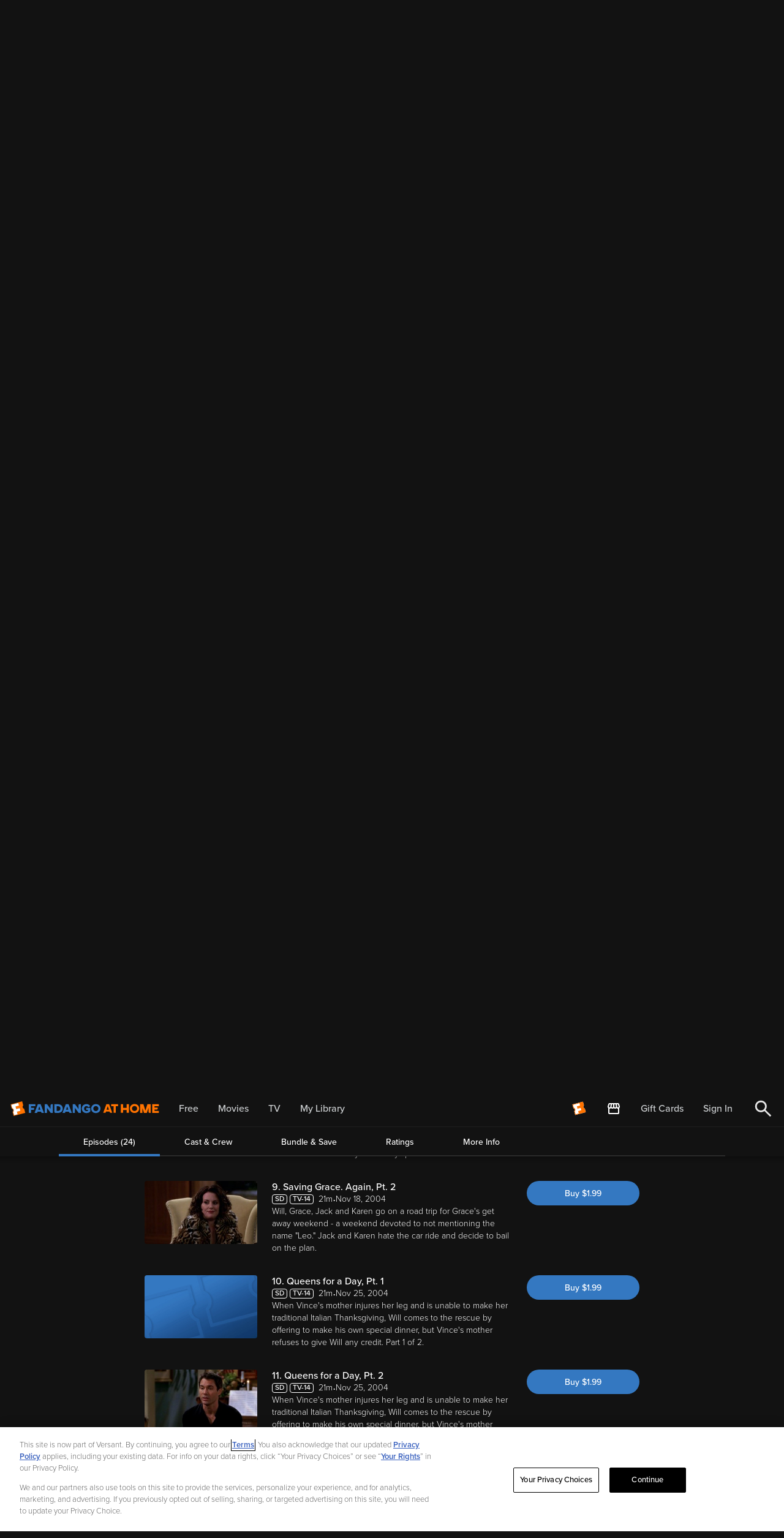

--- FILE ---
content_type: application/javascript; charset=UTF-8
request_url: https://athome.fandango.com/js/vudu_common.js?async&seed=AEBE9NqbAQAAUt3VoONzApZgIIawD-Mmfqnmwk1TIvWB3Kg9TweCVbbcJkCf&sFuxWshNbr--z=q
body_size: 170442
content:
(function I(m,i,E,f){var Yk={},Ye={};var Yq=ReferenceError,YD=TypeError,YK=Object,Yd=RegExp,Yp=Number,YR=String,YX=Array,Ya=YK.bind,YI=YK.call,YG=YI.bind(Ya,YI),F=YK.apply,Yb=YG(F),V=[].push,U=[].pop,e=[].slice,t=[].splice,P=[].join,w=[].map,O=YG(V),J=YG(e),c=YG(P),z=YG(w),k={}.hasOwnProperty,y=YG(k),S=JSON.stringify,B=YK.getOwnPropertyDescriptor,YH=YK.defineProperty,YY=YR.fromCharCode,u=Math.min,Yg=Math.floor,YW=YK.create,b="".indexOf,M="".charAt,r=YG(b),Yo=YG(M),YJ=typeof Uint8Array==="function"?Uint8Array:YX;var h=[Yq,YD,YK,Yd,Yp,YR,YX,Ya,YI,F,V,U,e,t,P,w,k,S,B,YH,YY,u,Yg,YW,b,M,YJ];var j=["s0Zqq0aF1e-ZfMczBZth_L8","max","onreadystatechange","K6jOXOUPFTN42krQvWvrNwg","Symbol","B_2EWat7O01WzQOaxjaN","url","Image","LNSMTLZAIg","1eXbVK9YSA","crypto","1qS_","ZJb4ZrUXdQEx_nzE","bpnKfK4WHB9k1U4","xcX7J9ogFGw","otGXdp1TXxhXvyXV","zE4JySvA7M6DPbVNeppDlYrXQFkHLVL2gKkO","Infinity","bz4Owhf1wZw","MncpoCjcuA","n7PgIZMUBCwk-D8","constructor","-zpZ2AKGvrnjS9Fc","target","pow","Hel$&?6%){mZ+#@\uD83D\uDC7A","function","self","7VVI7gPsiJzAfYA","T5b9fe42BXd3wRyqjRG7UQ","detachEvent","dT1h5iOBguO5","yh9nxX6umbI","8glJ1E6Fg67J","zPfYHvcycTUIrg","UQBO1W0","k_aXcdA","K9iJA-9kZU0yjBakmjCAWQ9utbuy1vR1YFXasFK9_A","2NWEBP9f","J_DBEOMjGzQPqC3O","xxQ-okDH8d-hLtVpUA","bTBWgWau","gFw","HU9YiHzdvuz8IKQvJ4EoyY7VUiBZCjCcvOc","90EEyCrVuYWfbw","6LSKUfpM","m430IY8gAS918FKn-hnJAA","ieSEFe5hR2U","-1Aq5lHCzaGdJeod","eMG2NIRu","80hNhFfEkA","9YL7bP04KWBz_jP7sgeFaBp8t4qr2-8","some","all","H-7IFvQYIX4Kjw","3fLiItYMXBwsigrr","t3kOgCfU4LWMHYFxT7gD5Q","9sC8f79pESUk_GCVxlf8Fg","6ToQ3Rn9uqw","lOWBNb5sTjw-plHR0lvvHScl0JvA","enoIil3z","9LiHSeB8USV-8Q","window","replace","\uD83D\uDC79","1w0jpyfN6Q","XuvsIcowBH8_sS_N8hy_ESMMx8K97YZGASzCx3uMgQODbHsHbN7zWhrQBsWk","\uD83D\uDEB5","QF8T7XPyzaW2Pg","zqroeOsrJw971HbHjl8","mR5yg1eT3bq7YfgCGO9om7SVWR1bTUGV35JsMrdcYNU","zeyWAMBDRVUutT2NsA","bpS6daBbPANFhFf_2jybel92vJWq16hseg","yBtwuzGMptbdSA","W7XhR5oKdXpIuw","emUx_i7S6g","gMSzIvVBYVAd","cazSBLw5aBAa2Bqaig","slIC0TPb4A","nFxls1HYoQ","ass","description","document","5ce_aI50HiY95nOG1UTvBSkBmd7mtZFLWmqQlWnGuH4","heM","36fsbA","JwtawmKE7NvpBYETdfo","PkgTgRPfwLWFGrJScA","nVU","78GaJ-o","umIypSH09Kq5P981c95LtA","Woj4Z-kFBDJZ8A","Ke_ECf0X","writable","m0Mkom8","VPGrcJ58aTcqmnQ","4m4_vUHLhuCx","symbol","6gs47xPV5p_UR5waU74W-szoal0FUXnktYskcNlpKQ","KxxGuz2j9IKucpEfFNJCqQ","message","aXEf7nDh0tE","grCiQ5VwTQBKkHicjhux","ZKmVU7V5FQ","charset","qfmAWZxcEwsAxgo","z4e0M7ZpLHU","Rlom-Dg","aMqka6F5RSEqjjy-3g","j43sbow4Fwla4Erb_2PLDkwD","open","ksu1Oqt_Ww","21IMhAiF16CEJOo","iterator","1OWABqtGTmo1lBCe9DCy","FaGO","Object","wgVwrHrm17A","rG0UjyaEzbaXMQ","ENyybc5XWj49oyfRsgirX2tRm5y9o9paQHOPgHnf2T-Qa1cRMZWpHRaOW534wRGbztaY3aeukycoAUhirX9cHhpCq6Jtf3lQ0OyfaezSfoN8","1WhJl2-ixsyxe7QsHsV1hw","\uD83D\uDDFA\uFE0F","KVpypkWH6s3eX5sQBvBbvA","nsM","6Sl_j3O9uso","TEk01hn03KC0PLRe","3WxBiGqs2aqhb6oqKYlwg76aSg","IcSBUJVFYEcLogjB5RbDHRNf3w","xJblKcI4C3hkxGU","toLowerCase","k8mZd_9lHntOiQX4","fw0n7xLbhJQ","j1o3rmrcz_c","P1hxpHyUw_mlQ6QOKOxpnLyVRnI","IyJx5niix-j3Nrs8","cor6McI1en9puHWB0X_hIhoi","KNyR","iBU","aHIKg3Lj3eefBIg","xDUPzhjol5jqI-FDV4cty8_a","xm5qukeAo4mwOqNrcpNa3Q","iaI","rZmGTLESJwtM","HRpUkmyejZK4fvRMNtg","2UdnoFyfjf6oP7VdRY1mlrrK","PxBu9AGE0679JaEMcNF9jfWFHQRwLk6N0_JFHA","\uD83C\uDFF4\uDB40\uDC67\uDB40\uDC62\uDB40\uDC65\uDB40\uDC6E\uDB40\uDC67\uDB40\uDC7F","isArray","xYfLD6dGD0VBhh8","N4zVHtMiTXc","uISIKtQtQk4L","sm4CmW7c6Q","aH0dmXL35pGfD51-GK4T9IGkLzYLT3Hi","1m0kqSHk","w8iCBv11WwcUmBHZ137FOV8t9KT-i6Vndh_c6EatuAW-FGMcQKzZeyfiauPQkGb156Tc5IiI5jYAdXY","hfWSC7NdXEgBjliY","3Bt-8GyC","C9c","Q-2iJQ","HQYHxg-J8LO0bP95","LN2","tjRxtkiqzu6-eoQpAw","HglXqkGamPrgNqs3Ao1sz_yWFB8weF_dketQHalEUKIM6rDc-VN-34AdmhYp","pKLNEcQWLABU7VzX","input","J0BsuVCW7Q","jpSBBA","setAttribute","KIXserETGXNu-Giv613mF2I","peuscZI-","-uGxdpc","KsWfBcBaZQcBtQ","UyhypEy12vHzA5xrRZEj2Pg","iGs7rzX9w82ULrkbWIkwx-zaEyBFKl_R","CKXfEb8gbUdE2ATpyX_XIhA6vqbD16Mheg","AJvEEOERKWQW2VTsuUnaNUQqu_y8z7E1Mxn7t1I","OMqvIKArMQ","lCZJwEA","left","5B9a1ELV_rvEDMB8","esrEE-IaY18YwESg2jnfORd7tqWK2-wwZFixt07wjnE","85O9ZpF8Xjp97zOi0QWiS2VQxd-54s1KByKLwnTdlw","kbnlJJQE","onload","ZemI","body","dfyaR6pccAgBlAP67mzE","zwIi8wXOi9r8R8tDAPQ","z7OZRaVrAXRsoGM","x_uXRbdNLSU47j79hCO1fk1v","e7fYArovdQs","9FYuokD2h_igYtZeN4M","encodeURIComponent","BrfodeYGASFK","iXUcn18","RGVI0FW1l-OyN9NwIsx2kA","_cagJJ58VUYzqCWNzh-UUnFanonGos9tUmOP0GC47w","p963U7FIczB6kx4","jFIFk1Hj4pLdEoI5","1WwY0Wz2utY","kILJT5hj","LypOt3CpotXVS9k7LpYA_dHpJ28MfmHxx-MZNsJaZcEu9ZfGzld0-doOig9oRqshL2MGahszWK-_mOCgEtT5xuGmJzuJw62nY0AFnmI5522SlZhqxK4k3ifD-31k","gO2HCOJgPXImzHzv","05f2EtYNK2dr4WOO","7isR3CP1otDfY_xY","CXoz_x3uy-DiMLQ2XYQiyu7eVVEPNB-MvuJmMawSEtwtt82Mz2Mpyq8ZxCh-eQ","get","URL","host|srflx|prflx|relay","cgQ3oRrM","\uD83D\uDEB5\u200D","psjHAtM_KUE3","Q48","dI-iCqlTHgB1","31ANjATKhbmwNI40fA","AD087Bbs","ITl5pBSMzbyHfbI9LPt2kb2B","mc8","I9mEUKdBeShH","boolean","\uFFFD{}","brqvWKdSZw4XolHL8WSQbB5j-g","hidden","5V5mr3KXlL-3O51hX7xR-w","yz1M3UiBjro","nJ_VLeASbQ","cdOyJqBhalUUhCWR0hmmUA","BC5zqhaqlA","tagName","4wg","ScyOGaZVbR03nhig3y2Lb1Jl","26WFXZxkLgJ_oibU5WGc","fromCharCode","parentNode","console","YAFo4Xu0iu4","String","create","byteLength","lLPXDqQ8Zg","JKHhJ8w2T3tf_mbNtg","v15ttQ","36js","0zBLh2-qvA","Qp-6bZVoVyttmj8","i9vfAtMabEcK6hqrkA","9MOraIFFQz1MqDuixlmcWH1HzcKBrIY","7QMr9Rmuyw","fCBYgG-JpefCZNlmNddOiZCkNHQiVB6ns5R7J9tXBYI","ES95rES03eHyA6tmRpsm0O-UAD14c0eU9Q","XU8B0CPezPTtN7wkSA","heu6cIlaFTg2","5sfTe_QoTA","YVEX6gvJlQ","V341pFvPy7qzJKcrbNZsg7TITRdVKBDDhKciE_tECKk","6GFSh3eEpoyVBY9oQrpR4p_4cXwTWn_6sNJya8ExIKE61sG6kytO5KZmrA","GfmbEJZRTh0JlU8","RangeError","E3o2oGXv0cOCNw","WFc","38fgJNksTjN_r3zOvl31Sjxa1cjpv9VNRDc","bubbles","sin","SfueX7peeDcJrgU","7Rdp0FqIt83TRqk5Pb0I8MfD","push","error","IVNJjV-KtfeuPfQ","slice","cdOJ","Event","rARxr3Cq0PPvMaw","kG8W5jrVl-b_Lb9f","yM-Fdv9YZA8bkQ","3pPqeecCAVti8i7GojeIYgd9tpex","XZXaRoMXIwwC","j6KCU554WhB_-Aio","NXRUwEyQq5WJ","RtC2Ko9LRyAAk0M","start","IVxWjF-4-eM","vDhd3Dyxvpz5XsE","Dkler1LGnLg","^[\\x20-\\x7E]$","Element","ZhRAwnqIk87zbA","a-q9NpZ_BiwI","wf3vMcp3TV5HiB-d","SoPu","o86AQLJKNRcBl0f48F0","hKPGBd4TNk5S5heKqA","GbfTRskGLz9S0lrorE_tNiEp6eulxrw","Sxo","dsrDDuAR","5Dk29RXOh46RIM0","uN-aRPdIVnoNiQ","7zNdgiG4tdHSTMg-Q-datsm7ZXhHGDT7u4x2NpY-PJJ4hLPpyT9C-rVjom8a","XCs","GNenJpdiRw","NIf4cYsNFhJn7Hze4U3PBHEN2fL8ppA0EDyE3Dz0tg","XgBy5Dqrgq_cdO13VNRuvf2AUXhkJQ6Hqq0","8kQisgvlw4r0DLw1Gp9tx-TPFSUA","ogx0_iyWmaLW","J9u-cZVySC88","fPY","\uD83E\uDDAA","Z3YX1DH35w","6suhaM5UVmNkt33l5xmhTGkNxc2Ss40WI2K1qzGXgEO3IB4cU_S_GSyFXrX5-U3NxZ6fn5SmglsMVjlO","fiM6w2TNwg","location","3M6JR-lbDXp6h3jz4je0XWw","P1c_oxvK7PWpLw","ffGVEeh1aXc3lQO7lgKibDR8rYaDzcxMdUDnuQ","inpbnQ","WujbEq8CTRUXvymLzgvxSg","filter","1G8c8xj42IA","characterSet","enumerable","IkoEsiE","yoj_YNMtBEt532jo3g","1rnHXagtegdUjAil2XjUJFwstK3YlqUmZV7ooEQ","interactive","multipart\x2Fform-data","\u202EVpLbEMEUW\u202D","L4_0eYcKRiF1oDiQ6g","parseInt","rJ7RNYMdOThK","vcCuTex4dR8fgw_h","9YGHV7YZYS40wnjt7lc","VEAmqzv62OG8","ptA","fIDifOgsKkFw4DLvsQKdfBg","eJaQXJZnIyVxq3Le","_PvcBv0rNkgYpQbd2R3FJgFr","g5rGJ6wZN2FO4Qz-iQg","indexOf","ttemQMphRhZqi2mO708","mCdSh3Cwuu-NWNZTNQ","JidgrxqA-YW-a7M","zse-OZFgSzUoqWU","CbbEQuc","t5bXBO4BKlZNgg-kqSCRbg","MKfSFrEhYxQOmVzfnmzfMxBk4vXp3_Q9F0yd9Bu-rns","076MX6NbeGJ893e8lHGFN0Etvg","KI3hM50IAz0z-jyjp0Lj","HGwr_2GxsdqjZu5obpxqw_WT","Lf6Ye6I","\uD83E\uDDF6","ykwnvwX3zaGXGA","ABCDEFGHIJKLMNOPQRSTUVWXYZabcdefghijklmnopqrstuvwxyz0123456789-_=","g1ADi1I","ReferenceError","k_zNaswOelob9gCm","dispatchEvent","bRgY3jXCuQ","detail","complete","LYyheo0","xD0HyxPBpYjVKchjZ4YZ6w","WfTFe8wTBjZS2SaZ4z7wBThtm5K-zOUIQG2hgDPHwUXRIxxvONWZFBGjKozm8Saa0Zw","83QqslY","VMrvIsQNA10kkDvo5zk","M3wVlCvKw4GXGt0PbOlLpsSub3JsEj7w6YcKctU1KYcgwvaL2DRA-fF2-TVBFPViZTdYMgoWca7WtbPaa4375Jj-KxPC28qy","v6DxB8wfM3pp7g","p7PfQr45cyhMgAC913HoN0g8qKTMhLYdakL4uA","PUIur1X2zt2MP4U","x_3CDaBn","Ac-5dNlbSSksvHiU","C5zFRw","data","split","Df6TQ-s","a3YU72Xr6-npBJI","any","RScRyR79pL_FJtw","^(?:[\\0-\\t\\x0B\\f\\x0E-\\u2027\\u202A-\\uD7FF\\uE000-\\uFFFF]|[\\uD800-\\uDBFF][\\uDC00-\\uDFFF]|[\\uD800-\\uDBFF](?![\\uDC00-\\uDFFF])|(?:[^\\uD800-\\uDBFF]|^)[\\uDC00-\\uDFFF])$","HKStJb1VW20PoTSQnQis","QyMGvBmg9qrdWvhV","qam2dw","e9eyRNVXb2o2","string","rOa0","tPPOGewhRlttwA","N-qPaw","r1QUi0394sqz","sort","ddGwGI9l","r0YGyzze2dqWJas","Rw5Bsz6CqcHLW4x5E48","-VJe5k68l8KgXq4BC5g","iXtisxs","7W0vuBH1ta6F","tnZjpE_4k8bmGLgqBoIHyLvcdyp_NwWU","BYzue64X","L9ngPs49Hw","log","\uD83C\uDF0C","documentMode","XE8o5wXk3q-zQ-UweNRqiuf0Xz9lJw0","M9iFRrRHaCQImAK7_xmMYlpt-q7hj_Jnck-m5xiUz1-lPDh9Fr30cHy3Uv7TyAfM5_ey_4OVsnYadys0whYlKmd6iY1LAFI","-0Bi7gCGqqbqeZsXDYQ","wSc","4c6fDt1za30wiwGxkA","Iom9YQ","l8mhNbVTWn4k5T-ciguN","-xQy-xzEkJr2","getItem","ueG3XtNuRhcx","className","PrrAOuQ","true","fca9Z6R4RWY","7sjlZIEAMQdx9RS5gRk","Z-u4P7N3fFs6hA","floor","U_qpfIk","action","RrWLFZpTaQE","RQ9U0Q","getPrototypeOf","IE96tm-G-ciPVY80GvZapo6vd1ljFQ","eTQr2hPQ8p-VN8U","ymk","HD93iy6nhZXmYrs","zXge7lyft_Q","V-7OKvIwSiMp0g","X0hyqFGm2fLhX-gXYJRvj6D_","Gd2uc5BnUggDsSmf_D-kT156x5bHqN0","9XZy9w2Bvw","c9mYWbVVKhE36UaPo2vLOwVW9tiRkg","rPrLDcQ3BHsrs0bjpkn0BTUQ","method","NomjappyWkdy02y0hXqcIn8noA","oJs","asmQS_l5aH83tw","OMqtJIVdezELg1mI9zaXBhw","1fCkZY90ACwLxEiuh1fmAQ","^[xX][nN]--","2sKnKtpWW3MIozCJsw","LL3nPNg6AhAn9Xfug27vCCFeht0","O1Q9hhHz4ra0DuQQZdNKqeOvTno","NmE","AQFG4mqVm9A","BLCTTLNJN0pA-HT1sFOaAlYPxsfr_8MqHFnC1Q","N04yqhn7wKanPuBhfOlbuti-W3poFjPtvds","conZTdEUPXJ7x0D4qHLPGxA28LXw","oGRPwVqHj6POVLo","BIr8CL81dER83g","oWlazXS8lcg","xzgM1CvNvQ","ktDGAt4rGkUxqw","ntiqLJx0YD1yrXo","LqqG","40d179eda4bdd92b","KbnVA-U","Djdi-3ui573jY-cjcapd","r67XSbInKxY","kJfPEqwnNwcVzlrZmWvCKAow-_TpxbV4XA","nuqkNe1VUiA0giax6Q","uLXjKuUxFG5G1Gjdh3f8KQ","ouaqVcNz","c8aSTrVN","\uD83D\uDC69\u200D\uD83D\uDC69\u200D\uD83D\uDC67","UNDEFINED","nngloADuyaY","70","object","y5idVLpTQyg","setTimeout","RZn9P8wZAnAl423rmhLRCCEN","event","JVIusAvgl9SvMocK","-lkluAb9pA","b6bdSQ","HiACwjTi","WseEWuF_Og","3QA84DfQjaP8MPQ","BOPNWA","K4ndE7wlKhgW0UjD","vT15plmO2_Wyd8piHQ","OpvqeOYhDUwi6XTgxUS4FjcA","ZhBz4F-qhMHVe7tp","asyATP9yIlJIk1vUwD6cd1N5_Oy1k_knHkKJmhfjtnLDGj8ka4CEP1iwKofYw3rt-KWl5-CcuXt4","TypeError","xuCZEJxMZlAc1Auvsg","ym8OmW3i9cqEGJMlGrcQ4Z__KS8UV3Pl9M17N8YrYotk1OCqgiMzoKE16CsMeKQs","XkktvHna","1gd0iF2TnbikOqxNFO9jkbiJC1BVVE3LnslHbegCSpgE3rj8421L1OVX6yFEOJ8IGBsq","i__nJvI2","5uHGT70","2-SbTbBAcWo","rdOPA6pGWige","File","removeChild","KzMM1izp6JPY","bsOjM9g5SA","LLHIFeUfb0w","bd8","4vSjZdlx","yuekd-46NlBo9WE","O6rycohCNCk","s7uID7lIEV8k","glF2_RarpbTwdocH","Gr6Ce79UazNW0i6Y4SU","ziNjukqwyMW_cKECFOhwnumXSBAdcQqI3w","-T81-Rv587TONfQ","nzMF0CTHvp_DOM5TbZ8f","Option","-SkG1iX-goClH_13cbE","ZDkZyT4","oUInvh-LwqimK_I8XogX3KXlSA1UcUuFr-8lPvNKC_Jft7fhv3JsysNFgEV1X55WOBxFFmwnAcSghP_2R6-HnefKGQ","cG415RDhgbntO-0","bP2vKds","cv6hb4dqcz8OqQ","Hoj7e6sC","S43lbLIWMQ129GrS","AK3cB9AQODZ9wVQ","HaPxcMI9Fx1U-Gj4iED5MSoN0-CO","voaYVL8EcwU","{\\s*\\[\\s*native\\s+code\\s*]\\s*}\\s*$","cixMkQ","lastIndexOf","yxo","performance","S5v_f7kBDzJw4W7N1w","SLqmf95BHFBux1s","NejDFQ","DOMContentLoaded","wObMCMANNAYeuj8","wQlNvWSo1I-UScE9CtRcpYKq","jNq1PMBFYnMHjhGGij27YRhg","21","S5rUNs8AS0gh7BSj","7y57m0KniQ","RegExp","lPfYbdE-ZHwEh27KhQ","T1Mfzinepw","FzBRmj_62q62NsJPBw","sGFsokSww6ypfsojRrVt8bPIPyAHXz3R","opLxCMQKO2Ft_WCe","WAc","vA4g_EKJwKQ","Sj8Z3j7m1sHvSNkeAfc","aB8Y2DqP-Yqdd9NRa-hfo8muOlcTTH7kypp7Nw","length","_BNQn2c","_YHTVvYSNXVRxlvlqG3ZIh416r_sn6wiLhO690zBjxv9Tmc4SOmBODjiDL2Kl1msuK7su5PI9zVeZ3VrhgZ3f3cv0MkTVRBouYvEP-f2TfgJHTe6PU-JRcZsT-U","67_zPcohIDQ","\uD83E\uDD9A","9","e_W5ONpKEksG71HStg","JHJD2T_X1A","empty","querySelector","I5fYXecOIzx5yA","wpuIRbRSZjZrnVKupTSQRk4urrKfmeRmIg","\uD83D\uDC70\u200D","dkJ6-B-Wt6Q","[xX][nN]--","6LPqY9U3OCVq-D7n4zbIagZmooXxwfp_Ng7ovQ7k9VrgBQ","M5L1ZNokJxl29nH4hlvBDDIDwdem_ZYzFg","Int8Array","cdi1csR-Xg","84z7ZsAlKW9l-j8","UQdz7WC4jd7ecKNiCvlpsfOgeg","uTFjtFKowvrhOv8ITNt6irySCwJwNguO3w","oThR2gmbvJGIUw","i6fjO6difxJqoyi9","DCFkiS2jhN_qVbJaMQ","RpyhO7E","d9D7Lw","C5zwKsQYFhJr5nk","sWg5_gGm0fWtAg","mDEh9xyf","undefined","cnVis0Kt","v39EkTWfjZnV","kHUCig-Py6qLKuQlVw","OhFPhnaSssvVB4cGLLAU-tG9OGcaRXPwu90oJNFsepM525zt124G8bkptytfdaMwODRzfRkcOaCmpMDiM_SlgKD1Dw","BImMTaRAdEhH9m-AvVmGF1Afj4Dir4AuWwqajzrO2FnL","oYyLMZFebj1KsF30_w","4R12klWR","closed","6JWxeQ","iIuoL6NsT3c","eLbJTdw9I3lR1g","8jtkxVeUoYTE","CwVi8jC4mv38","vX1t","NXRAmW-_2-HtV6A8K8dqjA","Ib3yK8ArZ15ZhEWD0F0","-DEDlTzJnN6obA","cos","CsOIAf8uHQ","QYTmLM4PEw","kCd89DGE1J2I","OClk_wuJzQ","\uFFFD\uFFFD[\x00\x00\uFFFD\x00\x00]\x00","6Rtz4kCKouDu","BCNlihashqfjf6tdKrcwi67aBk4jAlHQ-No","YWp8vFKqmuk","[base64]","QhJNw0GCwPnlcA","tWQR1zHZ","O0IN_Gzx-NvcRdp8cZFS4sy4fiQnKji_6_g_D9l9NP01rMafgBk5sZg_2kA0Tep8bSQ","Promise","Float64Array","7zQ","nHVBuWKG_oWO","7uibC_Z7cWgRmwy5nCKsfgxutZmNy-ZEfU7_oVuOwDk","W8GwYsBTHiIzqiGB-QCvUGVZg8r0vsEBEjbU2TyFgnrLOB4","YQFg_liwjtvGaKF_Hd9h7fGIBUEsMjndyqRuXYYMJL0w08SN0AcF-ZUO9BA1btczA0owcS1zYaTBzJa3Iw","asmofox7Rj0KjQ","6FgDynDv59DCDMBZdqoQ9t4","mV46sSA","6Aop6wA","g_bGAfIvB3FG-y4","wwNwsWC2n5rJbA","kL_4J_gxH3d5","AIyd","SmFlhX6euvLObogwIb1GusO3","gLr_FJYyE1R8-T7MvCSneC1MtMK5iNBX","number","eBpA0n6Y1MnB","-MuJQqo","gbb7ff8AZi5ism2-_zvLfg","1","M6DDFKULbRYKnw","([0-9]{1,3}(\\.[0-9]{1,3}){3}|[a-f0-9]{1,4}(:[a-f0-9]{1,4}){7})","put","x4icSbADJho","ASl1kjmLqtE","Tpn6LMoLCWE","88a-ccs","uysExQb0gLT9PfpZWg","setPrototypeOf","(?:)","inEUijHWxQ","6LvBROI","sB1g92PW0NOuJuluf5wUqQ","Ee3RUOE-FE9Uyg3emx2kRDxOjqee-uoqA3TRnQY","Mmwr3A","[base64]","Au2-JpZ_S0U2ujiMywS5R35MgJfGqdBTXXs","lS4BzjfGsMrEYfRJ","mJnOV6kMLhw","kZD1PugzFGJv8Wq-igik","1GMrhw","toString","p7-9e5Nu","T-68OJkaXzUupi8","9lREi3-RgtGRFpcgFbNR8Iv0YmgOR2rooswvZoY-M_8mgYemgThR8vx5r28fOOF-elhwLV1JKtnL","form","RSgn9A6SzJWJPLM","FdmkI-VBCyg_pDY","now","ERN84Uyvl6yO","WJeiZIt0CEd42FqslSWXHw","iframe","createElement","mig","5_aC","name","_a3TXeMVAF1f-AXEmTKVcS4","e7_MHvgZMW0EwErl","Db4","KbDxaM8tGB4","tG0KlzDR_76p","t1s5s2mi3bP2NbA","DHk751riwt-9JZ5lLw","_wtOjXKJ--bXWpc7NZp0uZqzbw","dd2QbqNGOjImyQ","8MeYXMNReA","JLGOSJVXFhR2ow","owxz4XCO1vLgcA","LITuPOIKDWkJ8G_Dkg3OET8SmYfS","DlFMkXbd0vD8Lw","j6rhLJx7aAhhoyKVoFS1ByxLx9m54pI","Zz5clnGTt9vrUM16Dg","readyState","D73NRPMcOzdT-UjzvXA","1d8","8pPRH-wVenZSwgSmoUvVOgQ656S03qQ","rZT2bJ0","YoLGBKpv","HiRckSeopNnnWQ","arguments","L87yfPo6Mw","qENgk0KnyKS4","\uD83C\uDF1E","40lsr0eghg","GM6dHaZAaSwkkB6z3yE","ns6rEphjdyoyhGmI6F_A","3Tps9EquveLGSr5wLY0j","_jJbzE2kr_30aLJbNY0a_rv6KBw","V1E1uC3j176jKMhlTN5zhK2-SxVPKQ3E","VP6MD8FyMkgzx1LbliqKewRjze6I2Q","bPHTW7ooPzRGyiGWrw","GMGrbJttQQMmgD2C0TOq","pop","q9rAb9U5GFx8-Q","Ye_CUOApIFFJ2Qs","AjNA0nSL","nfyoNMpUECM35Gj_-038EiNPhMHJuZIGUg","F1597XSplby2Do8","nz0P02notNDHRQ","","set","CF9CmXOUpdyrQJ1DaPY","oEJUwSu_","WWkdxTzw7bDHE7UEf_sg-A","QhhQlnGU29PSWg","c_KvNox7GDUk9nXtgBejQ2RdxMaQ4dtCFA","iThP1j-5pZDpVsN8DsVGjNmzYg","YseyIpxkRCUgkSaolzqiRXNehbaB7stSSGvYmjc","nodeType","CSS","NrzdOto5IyQTnBvhow","OIepdZNoGCpt3FA","443","PNGmPA","LqTZR4UoPA1Ty0zp4GLiGkwk1OrOnA","9ZiyJI5ZfiAhqXk","kJf_FoQ0Enc82RI","E8-mdJhuRXI-vSe-3B2Q","charCodeAt","zCUGjRDJ9pzKE9g6f_JLvw","taX2J4M","j2QT2QyGy9g","XSRFjmibx9HIFN8","-8y7Ob9kaVcrnCaP3xKv","h8OYAOxJf3Ap","83Il_UPw0fzi","5gcExT3L4aDpbagYaY8s8fbVTA","Jt2YTORvLz8Dk123iCON","DejeE-slVmoy7Tc","3ggZxxn1xbvbMqpwe54h5fXN","fNulaZN4VEQ","Kmo","voSVT79NdApQzEe4gW6DZEwws7_Tlbc5clS7v0f582vwUBNzFeKKKGWjfrzK-Dy8q8yt952Y-QgNH3R1zEdmWzhr","g57oZt8wOjRg5zzj5g_GZgR-vZzj","s2IenAvMp6U","JEkz8068stW9","abs","Fwh8tnaSkLU","EMDKQ681EDxI0zyH","top","jU4GlQ3T6uudBIgnZYc","sZXIAf4LPldO-wiSqD3JNUM6o8-I0fZiAwi2","YX8p_gT1taCa","__proto__","L1cIikH17A","zuKNAKZAbSlAtQyQ","6HwbwSbW_IaAH4Vre-ZGrYe_aTFKDj-1uZNvaJQ6MJF4mNChmjgEsf4r8nsYNvV3aDYlN1pQO8_F3r2PRIKvkLfkBB7Nl93xIwJqzRZixCvU2rsyuvVYugiAgl1LqZ3YmnElBQOL5R9piWGDN6-ZDQz29VXUlpLPEkwGOW1ANgrw49VhlcB7L51WOg","vBlO","FY6pYYRY","\uD83E\uDDED","W-eEBf51JVcJ-0z6iz2MegM","5PeKAalSew","sdvAWPEHFw","puT_U-EbOmxKzQ","ZiVJ82y4kLPydI4DAQ","xw8","querySelectorAll","yI7qbdc6C0Nj1Wnjz1f6Dj0dyvLf","\uD83E\uDE94","_lIG3DXT8IqEF8hTZOcU6In7bxk","vE0TxyTY-8OZLQ","3ozfELYrbg","submit","LWMcvin01A","MIT3Zpk","fNHiOvs","rcKaDNR7dwgG","oKbHA_wf","value","sj9ovFaa1NvbHtc","\uD83E\uDD59","\u3297\uFE0F","head","QnI","74-jP5ZNcT15vGis6HTLKg","UIEvent","t4TkPs0xHChjyl-hl1aiZWwmtb_2","hUFwsEWsk7WnHId9W6JO6q3zdX0KUmDIvNF2dcMoP6Mn0s8","sRMj9RbozOL9Q8IuHw","wD9_r0C4z9HMANYUUNBAnKuFFxh9Jh2Z","qPCZKK50TDEotHjJ2Fz1","4biAT7k","00MLhnftsMuqStNnFaM-4pvxfG0fWn4","lApp83mkh9LtYw","05HVF5QIPnJy7xk","SubmitEvent","38W_PYR7ZCw","O-bVBMcDJhsDtSna2A7nTwNH59ip5g","fa64f65mbwxA1wKP","\uD83D\uDCCA","createEvent","nOuWXfw6","textContent","children","XngN7BXN4p4","\uD83D\uDC3B\u200D\u2744\uFE0F","SwQs4QTIsoaEPdZBUA","djgs_QP1xbzv","v82GCK9ZQiEAhkuY7HLXM3Uz8_T7mLgwXw","unshift","iQwj8TLArpfGGs9mTqMN48_k","tsjaAcQ0MUgkynu3j2zSEhU","PsKtaYt2ai05oxKtxg2dbA","WTNRi0iNtM7wedp3JM5B","TBJIpGaF9w","YcGsNolyUA4vmASrkh8","XhVupUGhkcDgKg","kkc5tHTdy7j-L7wACA","tvz9LfQ5FFoag1nImnDRGQMmvpjdhQ","hs--bN9IdXpzqWz55A","WeakSet","o1UD3jCA6cCaM6lBZ5xcjg","7avcAPsGMGdX7Ffp","dyg8-1Kmjs0","jtWSbu1dcRgdgl6m20TONEw6-7_U47AtGDvI-F-EuRL9J15bFoStZBDaQ9r1mjb0667TssijiHtsUC4","lrqxDrND","waXCGP8PJV9ZxlyouS6XcU8lt_mFnuFlI1S2sk_59Q","Nz9R2jSo-w","-2\u202EVpLbEMEUW\u202D","NT4EuBD468yQPttj","href","f6T9LoZsCWhxsQ","TRUE","DYLHW5kZN0I","WenHCv4dYgQepWKD5hP0URBeloGi_IY0","Ti4F7jX5iuI","join","zyIK1CPR7ozaSbQYZ6IO-s79aW4","round","zMWCKeFCQg","p3Qx7A352ImvK7YL","mJu4YLFJGxdsnnLi","vXw1pFXK","8EkooAOvrQ","xu7vQckFeRVH","wpXrcYQBVit4oCSJ9VT4CHAAmIH5rZxaVnXF_nqWqyvINRwSb4GLHAOLXYU","2wZAxHOb1IvZD8YEQ5pvzKbWXGRTdFqN2_kZO_0XD7s","9N27P41mQ1U6mzaRwA","Qxd1uweH1Kv2CQ","Eu-LeMhRCw","XMLHttpRequest","IYM","bind","aStfzHHa","9cukaKxoSFAc","HNX3L9UeF2ggjTrF5Qex","tFh1_VKEg_D4ZQ","Dc-RC8NiYg1C","kr7waNMz","MnxwhHzpq5aR","Intl","SEgo22DAo4y4CQ","match","123","LUky8lOipsK4bQ","from-page-runscript","ZGgTxCfHyYGjMIE","JSON","gt2fW75IYQUE8lXO9WvaJxlk4JPJlqQ_RAD49Ai0","a0427Qz94vzwLKsgSKww0-w","bmtHmFay5ciGYok","getOwnPropertyNames","msKYLbpsSA","GGoz9za-nJO8COpv","6WoQwjDX5piWAoJjf6lKvofocQ","m9meFv9ac3c","AeyDQ7FHYwofjRE","HN_FCeEPewUX4nSA_hbCUhNMkoKv_5RvVR6KgSrc2g","\u2615","DmcQ3XP_-trRHw","getOwnPropertyDescriptor","LwsawDDC-4X1Gc07PasG9dCnGyYdC3D5p8xvaw","CaecXJhMc1A","apply","_cTsOcsiHRknhQ_szw","8Z8","2nBJk2CRsKuFNa9yUblb","lRBEwmKDo8ngTsc","1sOEWuZnamNLglG_-DOGcVc","zENL","JgdXwXKX4MvYHA","WUAms23L3sWEMYUfJbcdyYvFFRY6aXf71w","rV1ools","oNOOH69zJzE5liy83k3BD3EP","\uD83D\uDC68\u200D\uD83D\uDE80","TditeIIsWDQloTQ","Error","eWQBxSfTpJo","IOHRHfs","pmcXmVfqqdGiTg","removeEventListener","TVV-t2658cSGfpA8Bu5SpZeuYw","nc2QVeda","fg5XwHeVuu_NQOERM8k","thtaqSWbpOXPW5k","aqTNUPkRJA","hmsr8gL4gI_ga-lKXKA41qHfAFhbKhqAlw","click","8SdA1TY","g92EVrRrLAwV8ku7vGvXPA","X1oF_CDng-DSD5J4Xq0","b3YJwjL6z7C1dowzEYkE3-zG","JE8I9HfH64KHGNEtTdhIvsA","ZGcLnxrD2uSHNJEwcr4W9g","bmJHlUatqY2IGw","HBRruxe4hJb5","decodeURIComponent","xS1n-kK-o4j0a7d5BNs70pjQHwQ","nYC9JplqJHwHxC0","Q_yUDqI","_BVL22yDgenMVsM","substring","lC535likn-mrbvh1UsZ02b2DVFRS","Dwgv6QTa","XPHNGOI_","3_62fpM","2aLgLt0kS19h9mOM03bvCjMChZ_P4ohbT22axSSsjn2ZCBY","Safari","iLDzdMsmJAV1-yfj-inW","CS9srlqgxs_mfe8eROA","-SUBhDXY6eT6GNl1NKMA9A","DwdTk2CYoJGVRt8","dm8T2zM","src","unescape","navigator","rdCSc6pUe1hI3Uq8xBiSd1pn","blhivUqVzuqL","CustomEvent","oLj1PNI6AUp7pgvFkBnndng","gwdV0HaZu7LaS8R5Ie1VoYK_bH0vTSG_t5B_P45LCslm-euvjCsj5q5klDwNXtMVJC9gaVhWd7SMo_iiB9D2_7iqVl6Z","Uint8Array","s6D8N9guCGZ83Q","PypIgySCsarH","sQFr-0Shkw","fireEvent","8-asLtJOGmwO4HA","yYGbRa9I","tb7cC9o","xJ8","Fglmukmljc70A6siLIc2zeieDX84YVI","N7aAQZJ9FDM","prototype","DvqXGMNgak5CjxK6","r_c","TQxAywn74A","addEventListener","FjpMh1KZoJDLdOYkP_oLzdM","YaH1GJ4oBGl_9w","hasOwnProperty","isFinite","configurable","3zAl8yrPzvGBO6gO","_I_aTvIbN09w4QbOkQ","BcioLNdbAEYu4X7HuxuSWCtH3emt6co8USc","height","0","9vHXVfsINUYOiw_qhiGFZQQ94uOM17F3","KcH7cNYRMmRN8Q","xJeZV7UKeAQ41mvuyETzAmgUjfGj","defineProperty","H05ag3Wl4eP2","gaG0c5QqTwcR_E_f3XPTJEQioduI-v5jRRw","ceil","l8iwO-NY","_KmXVop8Nw52nE_fyyiOXl9k","bWtShXyF","FALSE","6UUstxE","AwIjqBjE9as","5kFEj3KG_9bZBdd9HupEr4zxdGhKE2Xt7tw_dpNpNuFgxJU","iMaVTYRBMjA","i72uaYZhTzdw4H0","QCJosW28","9QVI2XaHy8HeQdVGKLMG74j_Zy4sSHmvr49DNN14c91nmOSD","[base64]","application\x2Fx-www-form-urlencoded","stringify","F6zRT481OyUIxFT65Gf9Mk4","EiBw-zKi3KvDV-l1Tcp5","1HUX2XU","nn1CknqZ2oGANfwaWJdsyobdBBI","2H9fiHmFq62WJLdFaItd5A","vlFq_kCVuuz0a6c","YD4FxT3ohaTsJO1_dQ","\uD83D\uDE0E","fwB14njZ","type","-7i0KtddaV4hvQ","\uD83C\uDF7C","Reflect","XzQYwj_zgLvtOu5zeZg71ubSHjYhaATM0vZdF6UC","NpTXQ8oaIjF_1kHgtA","-oHbVpYwNQo","width","J82fSKtabEkVoDL37Q","Float32Array","Math","EcC0dbZhUB46mzGi1TukYUhH0I3c","frT8a44pNxxC","N4jmAe00EAU","9Lfzb5JX","jovhctg7BGJI6zv1","navKGvlaWHkn6nenuRK7","bfs","9vW-ZZR4W2pumzmozAi8VmVIxcCkpIsWL24","PfCAQbpYeU0ZwBWC4y6r","^https?:\\\x2F\\\x2F","F3Bn8Uu8upufZr0W","R28ZlRQ","soSFQJUERg","i15MlmvLpsHVNpQ7JrAy7A","UfOGH6sWXi4EuGyr2A6AeDZ7z5rV0cwbOA","q1oDgD_Z8A","8A5c2GKLhajgaQ","tmFitE6fq4C-I7tUYoBIxIXL","zT0","HIbuG8sEHRokrT3WlXT-DTk","w6_xOMc4D2Rd83fYplPiEQ","F28SpjLT4ZqMI8tb","1aeRYKFjLhNjgSzP4mE","A8XpP80zVyw7","prjBAdQaJl554w","7qnBFfMJO2hI10D_jlnELQ8YsuKpwLQ","F6nQBtlFGQ1B-0k","_k46_yo","052Pd5JyVTY","forEach","concat","xI21ZJ8bew","-3Eo_xDC5oyDWuJSa-RMvA","V0kYmjPhtIe9Nak-Ws5TnA","V05rwHuCrv_QQ6o","G1g5uwryr6U","sfu8QNFqTRA-inqT6XnzHXMW4J37","WLXgbuAtBUp04kWolWY","Q6DUWo0v","L4Huf6QfAAtO72vR","QO2aS65bJCE0jw","HvSsZ4Rea0kjrDvJ3Tg","3N61coFqRjJw","1j8GsSHwleWidQ","6\uFE0F\u20E3","-Eop5wLNyoTyDZQhR8Uf2vTFVQ","BPOmJZ59UyQ8pjmBwQO0R3pGmA","UAk5uBfop_-PSrQ","X38JiU_9yuCwFY0","RaXeXas","5ycewwvZ8NPcePY","40AXnA7Y6pO4PZYof4k","G0klux3o3fg","attachEvent","bHQ84QP_gJrRL-NM","x9-HX-YxBw","OffscreenCanvas","close","yv2TT5oIOk4","HxBRn3rq2tjcaosH","reduce","svg","innerText","ArrayBuffer","assign","Uint32Array","parse","N--RAqVHOS4uxA","ilU_uU7HkA","gon-ZYkhAhZS8k4","6gpchiOzgw","8QY6_RjQtZmQGtJCXa4E9NuvOAMDSz3z7A","appendChild","\uD83E\uDEDC\u200D","9KTKDOMhMGxS9ko","RUJgrQ_X","EKLuAfgLeHIUwyCVjnPxElIq-bynyqY","ML3xNt0pXEA99QWnkUDSIHsazaOB5A","aMmoP8tEU2wivjWDvBG2RzlZj4my8dVBUmvdkmCNxCM","bAN55gKhn5HTctNF","p8mD","znEE3gDY9o2EN5o-YoUV3fI","filename","9lUs6j7y_a-cEq8Q","ME9mvlGl-M2ecZQ","RtykYtk","tClBwB-kupjlS9VjTtx2t-q0e3tEAQ0","VQFi","lMilYtFVGXB8qWrt6g","D3JajBU","4e-NC-19SA","OGAf1CzO_MvGGb8cYg","Yr-dRZhhCD5eo2LE-RO9ZW9OkKiS","vnAKjCXK4623EO0ZcbQbnw","caLGAf4EOWlT-AKSqivRaA","wkENg2fT5866","gG4psRr6vK-zce4","7gJ34W20puY","EC5nplahx-Dtbf4AQt5yl6iCDjdUeQDL","ppLDD_McJnI","-D51kD2-her-fIxFJbY9wK_1EFg1AGPF98k9","v9CETKZ1eV9MnQ-M3TiBbUUM4qmv","0EpsrliN384","EgIm8A7VvZO2DMFPWLk","Proxy","yf-3KbpB","cPfIHv8Zew","clear","yJjHX-ZsCktNwg","done","me2ydNVnU3QzqTXnvEicWWtfzcva9tULeg","Am4u9ADk5v7zDqQ-QLMr2_PE","\uD800\uDFFF","QfqfBaxV","dPKVa61YeQVdrw","wz9Vwx2yoa39ScxwUMVmgvK7XmVUHg6V","kMGWWvArFX0","Array","AEAE-kLa7cSVGsIJT8FV4s-qZzg","fkNCnHifucCXBJx_eq8IqJE","9qbSCuYRYnUS1wSyv17mP14j47qq0A","8nYkoQfgwIG-KaMS","ytXtIQ","enctype","initCustomEvent","-6-XTr5rEg","UIT7Zsc7KEB7zS3lhh6sVQxZ","E2cE0H3h8OXEH5gDeL0H7czh","PLrHSbMTFg","Ud21e51rWWJ6sBj_zCDvBw","min","-Q5X0Syu58yMH5ENCA","Date","LHo","tCkE3xr-mqs","lc-fa_habh8MqVE","utToKuY","zuy2QtRzRCkksHab6zXlDXIBy9E","Yw827y_AqIn-AuFtXaI1wdo","qe-lOKV6Pms4-SD1oXiOOnE7ooU","8dXMHvUlEFQbmAQ","9dTeHP4WNksJ","ouHYGeY","j8CMFbJuPAA3hy6q203B","BSghgSOB25C1XNVqQ_9Up_DyAwwL","f6PzaPIhKA","_iBlhwC2gw","4OWVFJVYcjlKmguUqz_WZUJ0qJk","H-ndG-cdcz0fuS-PpT7ZaA","0seXas9UZQs","3iwv5iPJ07k","ft0","^(xn--zn7c)?$|%","HiEi-SU","L7X9Pg","ZP2DUbdSJRsRy2yu8HjDPy8u","fg8irVz14qu-E4s","qh1i6yiRiJfkZvpVUdRdgPuEQFdwMAqzl6U","hCkM3SXKtdHecOlPcsgoh8GZD0khNhnylw","nhQX92bjpew","ZN_1epQoMSE","pKu8Y5N-WiJV","YJbHSPUeNTQ","jjxe2CLIxg","J4PbGLsoCBMI1A","ANroGYEPTgE_hA","cyUD2Du4","XTkV8DXwjOL-EvVk","yn0Cjms","9_KiPOBXSEIsqDWkghCQTjtBrJe_8Mx3RA","RofzOsouDndpu2vjxVj-BDUKmcvwsowWUjbAmjmNwS3TcwpQcIb4SkDSHtamjlfSmJvTnu-t0D1hTBs48W5aS1oT7uk8ZyIDy6Xce_3U","F-raedECGg","sGwInkb-","NGpkpmKTvsanQdQxAOtdlousJg","global","tkwC1hTI-7fuDo8_","YDdrqEa_i6frTsskGPIq6-OpMyJuQzmW","JFp8pHeY0tK0RaE-Lvs","kb-yaYMiUyRs7S-D7kOpTm1flZ71rpEXUXKHlWyWkQTMaixZKIXsR0KNQp2iw1ORgeaMmLG22isnNA","frameElement","VnZko3GZkqj2Z-lI","\u202EfDEnaJZLG\u202D","GBN4pkmpk-ruOrsn","Int32Array","call","WyhK2ki2itY","aauJCbU","MK_XS4wzOw4swVDqzw","0jV8sFKhhK-tf_t5H8B-n7HUHVFKZlbD6_5_duFeWd9o_czOgDwjx_UZhXsgJIUUCwJXS0l0HoXRmeDcQtGW","J7jJCb42NCAQ1RmYgg","RVkqrgjrkdekKw","status","DmUppCDxmrw","RHUajTbTh4ydGNFUB9BjieuARi8XMh2CkQ","_gpLh2OWj46HYdY","Pt_8PMEvIB0Z","VUgsoXTN0-GnZaYED4gP_A","Document","79G8JtlGEUIN8VLXsgWZTi1a38M","PixfzmiwgdOlUOV_T90","which","q7OqI8hPe25sllPB3lajfwY","Function","uZ7uNNw","CmNc4UXq9MzbPalFCpE3xJ2cb2g","Pd2AE8RjYEczihuopj2QRRJ0uJq33_t4XVPbrEk","every","capture","w_KqTNVuSSUlp3aU4nTxAng","qSh1qk63mrqiQOlwAdhxjbzK","aZP1NuYQeGdp","x0Rtzj7Jk8y4Ig","pKP7JpgTAyRr8GG79RDxFjkSkZGGv4FZKWCn-WnZ2VL5JB8YRw","jlEnsxjhxrCADroxBLM","nodeName","\uD83E\uDD58","TQdU","x8qhbQ","DJSwI61jWiF25mONy0XhFGNL","8rLVB_gEMllJ9RWZrDvbeFQvvOK5xbRwKlbT9BG58VCmEytDVfyEOCy1NujW1j2iu_O3vtHOpVxNYHBXq1U4P2I25No","04G3esJ_bA","Z6WzYM9C","ZLzHQfcUAElF1R7HjxukRSZLnbqd7MUTG2LChCzLzX_DJw5sJsA","kS8Q5C-oxQ","\u26CE","9VlbinCJrfKkXw","JlAFtm_jtpK9Sd1TU-s","SBJxuRyLww","pEQ3-RbmvIG9B_dEQq0","ZS524RKxm77WZfZR","BR5NwyXssI73cvByf-1YguiI","2kUQ3TrP_9STNa1VSaVAkY_BQVw","mJHBXOMVYXBOkBu2-XnOIRc","fdGVC95raQ","CksG7UPK_A","catch","UCNPvADWmdvGUbdoGYoc5oA","f4-2f55kTw","Tr-qarJRUik","80","CT4VkS_5wIG7","wwI_-Qfqmr2m","VaDGI48cWXRL4CjB8VH-","charAt","b8C7QpJeVh17","QDF2phmYyLiiebEpKtR2nbmTFgZfeQTLrrVtKb98foQu4g","map"];var G=YW(null);var Yj=[[[9,182],[0,117],[5,96],[0,133],[0,122],[9,63],[9,192],[8,37],[3,137],[8,214],[9,35],[1,225],[7,197],[9,140],[6,205],[9,150],[3,163],[4,66],[4,229],[1,57],[0,10],[5,221],[0,178],[3,202],[6,85],[0,139],[5,8],[6,158],[9,60],[4,132],[7,11],[4,13],[5,74],[7,217],[1,48],[9,65],[9,53],[5,186],[6,207],[4,75],[3,183],[2,17],[2,172],[3,24],[4,232],[2,90],[9,108],[5,114],[4,55],[9,104],[0,208],[3,201],[7,148],[6,175],[3,168],[3,98],[6,16],[3,29],[3,147],[3,127],[8,28],[9,156],[5,211],[6,76],[4,81],[7,179],[2,191],[2,31],[1,88],[0,34],[7,19],[3,52],[7,219],[3,101],[7,32],[9,149],[1,170],[4,36],[9,125],[4,184],[1,46],[8,210],[5,228],[1,215],[4,203],[7,100],[4,174],[7,190],[0,103],[7,165],[6,2],[1,9],[3,154],[9,54],[1,44],[9,134],[3,42],[2,188],[0,180],[5,25],[8,92],[2,4],[5,27],[2,38],[8,200],[1,39],[9,128],[8,155],[2,213],[5,230],[2,224],[1,216],[8,99],[4,113],[7,138],[2,173],[3,189],[9,226],[1,68],[8,49],[7,195],[8,6],[1,77],[5,160],[7,126],[2,86],[6,223],[3,110],[4,56],[7,162],[1,20],[1,142],[1,51],[2,87],[7,97],[5,94],[7,199],[3,123],[2,22],[4,151],[5,107],[4,206],[5,79],[2,130],[7,212],[0,231],[6,166],[7,78],[0,83],[4,145],[4,121],[7,70],[1,67],[4,26],[7,164],[4,152],[4,176],[1,193],[8,33],[5,0],[2,131],[1,120],[0,146],[8,187],[5,167],[9,40],[5,95],[3,135],[9,91],[9,7],[2,1],[7,112],[7,41],[7,45],[4,93],[5,119],[7,111],[2,102],[6,89],[9,59],[1,218],[8,204],[9,143],[2,43],[0,71],[3,105],[6,50],[9,106],[9,5],[3,115],[8,194],[9,3],[5,124],[4,80],[3,23],[8,144],[8,161],[5,159],[6,157],[4,171],[0,69],[4,109],[7,82],[5,153],[9,15],[1,73],[0,47],[7,209],[0,58],[5,198],[4,181],[8,18],[2,196],[8,116],[2,227],[6,84],[6,129],[1,177],[8,64],[2,136],[8,222],[9,118],[0,62],[1,169],[6,30],[2,14],[2,21],[5,72],[5,12],[4,61],[6,220],[2,141],[4,185]],[[2,3],[1,17],[1,180],[1,208],[0,156],[0,31],[4,76],[7,209],[4,8],[5,206],[3,109],[1,161],[9,163],[5,167],[6,211],[6,16],[5,81],[0,79],[1,119],[0,29],[4,210],[7,7],[5,126],[2,32],[6,111],[8,120],[1,44],[7,132],[9,46],[9,179],[4,110],[0,72],[7,169],[1,85],[5,196],[3,160],[7,105],[9,56],[2,175],[8,216],[1,224],[3,205],[6,131],[5,28],[6,70],[4,147],[7,101],[6,185],[1,1],[3,150],[4,39],[7,106],[7,91],[8,130],[0,186],[3,107],[0,83],[2,157],[5,6],[2,137],[9,152],[2,74],[3,42],[9,212],[6,100],[3,118],[6,43],[3,99],[7,228],[1,84],[1,86],[9,141],[8,218],[0,203],[7,225],[8,82],[9,98],[0,162],[6,117],[8,41],[9,23],[2,69],[2,213],[2,51],[3,223],[6,22],[4,78],[4,103],[3,165],[2,59],[2,134],[8,229],[6,231],[5,122],[6,35],[4,190],[5,227],[2,104],[0,195],[5,123],[4,50],[7,183],[3,128],[7,21],[6,178],[6,172],[7,219],[1,226],[1,12],[4,73],[2,204],[5,155],[8,80],[2,181],[8,199],[3,184],[0,95],[6,18],[3,221],[1,75],[9,143],[3,55],[7,34],[7,112],[5,58],[7,89],[3,64],[2,88],[4,168],[4,14],[8,217],[7,63],[6,33],[0,176],[0,194],[6,4],[4,24],[9,65],[7,27],[0,159],[3,49],[4,40],[2,38],[2,197],[2,214],[0,149],[2,146],[8,138],[2,148],[3,182],[1,201],[9,25],[8,30],[2,26],[1,13],[9,15],[2,145],[4,93],[4,9],[1,124],[8,151],[0,47],[6,77],[9,200],[7,57],[0,171],[9,198],[9,19],[1,0],[7,60],[7,97],[6,153],[0,166],[0,142],[5,121],[4,154],[9,193],[8,62],[0,108],[8,189],[7,232],[7,133],[3,191],[8,125],[9,116],[2,71],[8,37],[7,188],[9,230],[9,66],[9,102],[6,94],[3,220],[2,170],[2,215],[5,2],[6,173],[2,174],[2,45],[9,54],[5,115],[6,202],[5,158],[8,129],[4,139],[8,5],[8,11],[9,53],[1,192],[9,61],[3,90],[0,48],[9,113],[4,207],[7,187],[0,135],[0,36],[4,96],[2,136],[0,144],[7,20],[8,52],[8,68],[8,92],[0,177],[4,10],[3,222],[4,67],[6,127],[3,140],[4,87],[3,114],[2,164]],[[9,101],[1,165],[7,168],[3,24],[8,142],[7,11],[9,202],[8,91],[3,207],[3,100],[0,19],[4,47],[5,221],[3,96],[9,214],[0,219],[0,58],[3,102],[1,106],[0,156],[6,42],[8,98],[8,140],[4,18],[8,44],[4,16],[2,55],[0,117],[1,23],[0,180],[3,56],[9,227],[8,144],[6,208],[3,48],[6,149],[2,215],[3,166],[7,176],[6,230],[6,152],[5,167],[2,130],[3,22],[0,211],[3,158],[6,69],[7,181],[1,189],[5,128],[6,63],[3,13],[5,148],[6,163],[3,136],[6,110],[6,164],[5,191],[7,21],[2,70],[3,64],[9,14],[6,169],[8,78],[7,135],[6,127],[4,118],[3,226],[8,111],[8,153],[9,146],[0,20],[1,205],[9,175],[9,17],[5,213],[1,31],[9,124],[1,203],[5,88],[1,179],[2,126],[7,65],[1,217],[1,7],[1,134],[4,161],[1,114],[9,131],[6,170],[1,143],[1,206],[8,57],[3,84],[9,108],[3,34],[5,200],[5,224],[0,174],[6,45],[8,109],[5,139],[7,33],[4,26],[6,151],[1,28],[3,133],[7,27],[0,76],[5,68],[6,39],[4,30],[5,199],[5,67],[3,112],[2,72],[2,119],[1,193],[1,8],[6,4],[4,38],[2,82],[2,210],[7,46],[6,104],[2,201],[5,1],[7,186],[3,232],[5,79],[4,85],[2,49],[6,132],[8,123],[0,61],[2,147],[9,77],[2,198],[4,40],[2,36],[6,184],[8,187],[3,3],[3,183],[9,81],[0,115],[3,209],[4,51],[6,182],[9,222],[2,25],[4,223],[5,66],[6,155],[5,12],[2,5],[6,171],[1,162],[0,83],[0,6],[6,93],[2,15],[1,53],[7,172],[7,212],[2,185],[2,120],[8,145],[1,129],[2,80],[5,103],[5,154],[7,89],[9,197],[0,188],[4,73],[0,190],[8,173],[6,195],[9,138],[9,32],[3,74],[5,218],[7,75],[5,43],[8,95],[7,225],[3,177],[0,116],[8,160],[0,157],[4,86],[0,137],[9,94],[4,125],[6,9],[2,194],[3,41],[5,50],[9,121],[3,229],[4,60],[5,59],[1,150],[8,231],[0,10],[3,220],[6,54],[6,97],[0,92],[4,141],[5,52],[7,159],[7,216],[4,113],[4,29],[4,105],[3,122],[2,87],[6,0],[6,196],[7,99],[2,192],[6,2],[0,178],[9,62],[5,90],[4,35],[3,37],[7,228],[5,204],[8,71],[4,107]],[[4,70],[2,98],[2,199],[9,80],[1,81],[1,112],[7,116],[4,165],[8,19],[6,207],[0,178],[7,71],[7,174],[0,4],[4,227],[1,120],[3,141],[6,209],[7,13],[7,2],[4,180],[1,217],[0,181],[3,46],[5,102],[6,182],[6,31],[9,5],[8,183],[2,64],[3,121],[5,66],[6,223],[4,123],[0,32],[0,122],[0,82],[9,1],[0,53],[6,76],[8,179],[3,99],[6,192],[6,103],[6,104],[9,173],[4,126],[7,77],[3,203],[8,15],[3,191],[1,188],[0,186],[4,48],[7,44],[8,50],[5,79],[5,172],[7,187],[0,59],[7,56],[4,74],[0,6],[2,14],[7,108],[0,157],[4,144],[3,118],[3,218],[9,176],[0,90],[8,158],[7,156],[8,137],[6,73],[7,219],[0,42],[1,9],[7,230],[4,68],[7,143],[5,159],[2,138],[9,202],[6,163],[4,115],[2,97],[4,33],[6,40],[4,161],[4,57],[9,119],[8,96],[3,208],[3,27],[7,92],[7,148],[2,10],[4,164],[5,84],[9,22],[2,85],[2,63],[2,78],[2,133],[6,29],[0,3],[1,231],[5,229],[0,142],[1,205],[5,147],[9,94],[9,106],[8,11],[6,109],[6,24],[4,224],[5,87],[3,45],[8,95],[4,226],[3,12],[1,0],[6,214],[4,168],[8,135],[9,114],[5,193],[8,131],[4,220],[2,185],[4,171],[6,222],[8,145],[5,49],[3,88],[5,197],[5,67],[1,129],[6,38],[2,35],[0,65],[4,91],[1,43],[0,127],[1,58],[2,136],[5,201],[7,54],[5,195],[8,61],[4,189],[7,134],[1,34],[0,153],[8,132],[3,93],[0,215],[4,107],[0,177],[3,105],[3,37],[9,62],[6,23],[8,52],[7,154],[4,167],[8,140],[5,146],[7,221],[7,113],[7,72],[7,206],[1,225],[3,39],[8,7],[9,152],[1,8],[0,86],[1,110],[9,184],[7,190],[5,17],[0,89],[0,100],[6,196],[0,28],[1,151],[9,60],[3,36],[6,170],[4,155],[3,150],[2,51],[7,30],[9,124],[6,16],[4,210],[6,211],[9,213],[4,139],[7,26],[1,21],[5,169],[3,117],[8,128],[6,18],[8,47],[2,175],[8,160],[2,111],[0,216],[4,101],[9,69],[1,204],[6,55],[1,20],[1,162],[6,228],[3,166],[7,25],[8,41],[9,198],[1,83],[3,130],[2,194],[2,149],[9,125],[2,212],[3,200],[9,232],[4,75]],[[4,73],[4,44],[6,199],[5,4],[8,194],[9,27],[2,205],[8,134],[7,49],[1,143],[0,142],[9,21],[6,211],[5,183],[5,52],[4,193],[6,10],[3,155],[3,196],[3,110],[2,77],[3,226],[7,150],[5,100],[4,20],[7,103],[2,123],[1,79],[7,214],[0,203],[7,5],[9,36],[5,202],[1,24],[5,37],[7,167],[6,90],[2,173],[7,217],[3,84],[4,64],[6,3],[8,58],[5,176],[8,8],[8,85],[9,232],[6,80],[1,57],[1,187],[8,125],[7,227],[5,39],[7,111],[5,112],[2,83],[4,163],[4,197],[1,195],[3,139],[9,31],[2,92],[3,42],[4,115],[6,181],[8,2],[1,74],[8,97],[3,151],[4,9],[9,45],[6,212],[8,47],[3,54],[7,206],[7,78],[6,72],[5,132],[8,67],[6,55],[2,166],[8,122],[3,1],[5,25],[8,61],[1,16],[6,130],[9,107],[4,34],[2,156],[6,108],[2,174],[9,17],[7,63],[7,32],[7,161],[6,93],[7,101],[9,15],[2,14],[1,204],[7,119],[5,160],[5,60],[5,7],[8,71],[0,185],[5,106],[6,95],[6,75],[6,144],[7,190],[9,135],[3,124],[3,87],[5,28],[0,121],[7,189],[7,218],[5,41],[1,200],[2,29],[5,225],[4,126],[0,113],[4,76],[9,153],[2,219],[8,222],[3,11],[5,157],[9,69],[0,94],[6,62],[3,136],[0,89],[3,141],[9,46],[3,148],[4,99],[2,137],[4,216],[4,186],[4,18],[9,140],[9,188],[3,213],[8,175],[5,19],[6,109],[5,180],[9,191],[2,171],[0,207],[2,177],[9,158],[4,91],[3,6],[7,35],[9,178],[4,170],[6,51],[1,88],[1,229],[5,192],[3,224],[1,169],[4,149],[2,65],[3,127],[2,210],[0,231],[0,138],[5,66],[3,168],[5,22],[5,154],[8,159],[5,30],[8,179],[3,86],[0,81],[2,147],[0,152],[5,201],[8,118],[3,182],[2,104],[3,43],[9,98],[5,215],[8,26],[9,120],[0,12],[5,129],[2,102],[6,23],[2,146],[7,114],[1,38],[0,117],[3,208],[7,82],[8,33],[5,68],[5,172],[2,59],[3,230],[3,116],[0,209],[5,96],[9,13],[7,105],[4,220],[3,221],[2,50],[6,40],[7,198],[0,165],[8,164],[3,145],[8,128],[2,0],[5,131],[6,162],[5,56],[2,53],[4,48],[2,228],[8,223],[6,184],[8,133],[1,70]],[[7,84],[5,209],[5,204],[3,27],[4,80],[9,53],[8,185],[3,89],[5,147],[9,58],[2,20],[3,219],[3,114],[4,65],[7,166],[3,30],[0,156],[2,128],[2,215],[0,108],[6,51],[6,8],[1,0],[7,34],[0,40],[4,169],[5,42],[8,118],[1,101],[1,35],[6,1],[4,183],[7,7],[5,48],[0,21],[3,2],[3,141],[2,119],[3,83],[2,54],[2,91],[0,99],[1,41],[5,132],[6,210],[9,78],[9,44],[2,102],[4,218],[7,199],[5,67],[9,188],[3,29],[6,143],[0,146],[0,174],[9,180],[2,100],[0,182],[2,150],[2,187],[0,127],[2,74],[7,36],[0,120],[4,130],[2,144],[4,222],[0,121],[3,173],[8,207],[6,126],[1,92],[2,195],[4,81],[0,152],[4,137],[6,19],[2,59],[3,122],[2,24],[4,198],[9,4],[5,159],[1,189],[6,43],[3,112],[8,96],[7,133],[3,17],[7,184],[8,63],[7,193],[5,129],[8,229],[7,52],[2,73],[7,50],[5,123],[2,117],[8,25],[9,3],[8,68],[9,61],[5,93],[3,66],[4,134],[8,138],[1,196],[8,214],[2,212],[4,135],[8,32],[0,104],[0,157],[3,205],[8,190],[9,106],[7,194],[1,49],[0,38],[5,90],[3,167],[8,86],[3,230],[1,23],[9,181],[4,82],[1,177],[1,22],[9,170],[3,125],[1,9],[7,176],[2,15],[9,201],[5,6],[2,109],[3,158],[9,115],[5,110],[5,88],[1,72],[6,217],[8,16],[7,164],[6,163],[1,47],[4,46],[8,37],[1,155],[5,161],[8,12],[0,10],[6,200],[5,70],[5,113],[5,216],[9,111],[0,13],[5,77],[6,140],[8,139],[2,39],[3,18],[3,153],[3,148],[3,191],[2,124],[5,225],[7,11],[0,165],[1,224],[3,56],[2,178],[9,131],[8,231],[0,160],[7,64],[9,145],[0,94],[5,154],[3,168],[8,31],[7,142],[8,179],[6,149],[9,62],[1,26],[6,98],[9,28],[8,220],[5,57],[9,206],[6,75],[1,208],[2,60],[8,107],[0,211],[2,232],[9,171],[2,76],[1,55],[5,221],[8,228],[0,223],[8,175],[5,105],[0,103],[5,85],[0,116],[6,203],[5,97],[1,33],[1,213],[8,79],[2,162],[8,5],[6,197],[2,172],[6,45],[6,186],[3,71],[5,95],[4,192],[2,14],[6,226],[9,151],[4,87],[5,202],[4,136],[5,227],[4,69]],[[4,127],[1,15],[5,99],[5,90],[3,7],[7,176],[8,129],[1,61],[2,78],[9,196],[6,59],[9,137],[7,172],[3,37],[3,135],[7,26],[2,85],[8,44],[0,60],[0,45],[5,52],[5,170],[6,67],[4,116],[1,82],[8,73],[7,107],[2,77],[3,169],[4,36],[9,16],[0,79],[5,102],[2,51],[5,19],[9,94],[3,23],[4,230],[1,91],[3,108],[5,6],[9,88],[2,32],[2,229],[0,207],[5,40],[3,43],[7,4],[9,168],[4,124],[4,183],[5,62],[3,2],[2,187],[0,210],[3,218],[2,117],[4,89],[5,11],[4,151],[3,185],[5,87],[9,8],[2,142],[3,81],[0,49],[0,31],[7,46],[3,215],[4,75],[0,56],[9,155],[8,132],[2,209],[4,232],[3,220],[8,97],[6,211],[6,118],[2,38],[1,166],[7,164],[0,188],[4,171],[4,174],[5,70],[6,80],[6,192],[1,28],[3,154],[8,58],[8,112],[3,64],[8,47],[7,150],[0,228],[2,202],[5,189],[8,98],[1,139],[2,138],[8,13],[2,173],[1,109],[8,53],[2,18],[5,104],[7,130],[9,100],[4,178],[9,190],[1,181],[9,42],[8,122],[2,146],[1,145],[4,114],[2,74],[2,126],[2,225],[3,113],[1,115],[5,144],[8,167],[3,20],[7,179],[5,0],[9,213],[8,119],[4,158],[1,17],[5,66],[0,147],[3,105],[8,195],[7,221],[8,180],[4,219],[3,194],[0,159],[3,34],[0,69],[1,35],[7,93],[9,21],[9,72],[2,55],[7,41],[8,14],[9,120],[3,63],[2,39],[4,10],[2,205],[8,30],[5,86],[8,162],[5,123],[8,24],[2,27],[8,156],[0,198],[5,152],[2,96],[8,121],[5,199],[4,1],[9,136],[9,110],[9,214],[7,224],[5,65],[0,68],[5,84],[2,165],[5,153],[6,133],[5,54],[6,149],[9,184],[1,206],[8,197],[9,141],[9,101],[3,182],[7,76],[8,203],[5,12],[7,92],[6,111],[3,106],[7,33],[0,200],[8,134],[2,191],[5,9],[9,5],[5,57],[4,71],[2,103],[9,50],[1,3],[5,217],[9,231],[9,140],[8,95],[8,148],[1,157],[0,208],[8,131],[9,212],[4,177],[2,48],[2,83],[1,161],[0,222],[5,29],[4,186],[4,175],[9,193],[0,223],[7,25],[3,22],[3,201],[6,226],[6,204],[2,128],[7,163],[5,227],[0,143],[0,160],[8,216],[8,125]],[[0,225],[1,120],[6,192],[3,55],[4,69],[6,73],[1,185],[0,108],[1,141],[2,100],[9,97],[5,205],[4,42],[8,164],[6,61],[3,166],[9,22],[1,169],[6,191],[6,114],[2,165],[2,23],[4,41],[6,219],[5,124],[5,76],[7,116],[7,135],[3,56],[6,15],[5,63],[2,16],[5,221],[4,59],[4,171],[2,91],[1,150],[1,90],[8,4],[9,215],[8,14],[1,206],[7,134],[5,8],[2,161],[9,65],[9,147],[8,211],[6,60],[6,197],[8,127],[1,68],[5,49],[9,222],[0,212],[7,9],[7,36],[3,152],[1,79],[0,232],[3,101],[9,226],[1,31],[6,96],[9,75],[0,89],[2,159],[4,95],[3,84],[9,12],[2,163],[9,3],[6,51],[8,81],[9,168],[5,145],[9,153],[4,177],[5,2],[4,200],[5,43],[0,202],[2,130],[2,27],[3,85],[0,11],[2,209],[1,99],[4,26],[0,173],[0,45],[3,18],[6,48],[0,94],[9,6],[8,194],[3,52],[4,112],[7,188],[5,70],[9,29],[4,47],[0,0],[8,86],[1,210],[6,156],[1,204],[1,139],[7,10],[9,155],[1,62],[8,1],[8,107],[9,136],[4,19],[9,184],[0,175],[4,71],[5,28],[5,109],[5,182],[0,77],[8,208],[6,24],[3,50],[7,154],[0,126],[2,121],[3,64],[6,132],[1,180],[0,106],[2,138],[4,88],[1,87],[8,167],[4,93],[5,158],[2,207],[8,113],[3,170],[2,198],[1,196],[5,103],[7,30],[5,25],[5,142],[5,227],[1,187],[2,176],[2,172],[9,195],[1,46],[7,118],[7,83],[5,181],[7,224],[2,105],[7,137],[6,78],[6,223],[0,178],[8,230],[6,17],[7,140],[0,201],[2,203],[1,115],[3,186],[3,21],[8,5],[0,174],[5,190],[5,149],[5,143],[8,7],[9,189],[0,13],[6,37],[6,38],[9,193],[5,216],[9,92],[7,157],[0,131],[0,151],[7,128],[7,32],[8,98],[6,33],[3,102],[8,229],[6,53],[2,148],[2,117],[2,217],[1,72],[8,58],[6,129],[0,111],[8,179],[6,214],[5,125],[8,119],[0,39],[5,54],[9,228],[8,66],[3,82],[8,40],[7,199],[4,57],[1,160],[5,74],[2,183],[9,80],[0,122],[6,123],[6,213],[1,220],[9,218],[3,110],[2,146],[4,44],[2,20],[1,162],[3,144],[1,133],[7,231],[7,34],[6,67],[7,104],[2,35]],[[8,5],[1,67],[0,77],[6,190],[1,155],[9,210],[2,53],[7,93],[3,98],[5,136],[1,74],[7,78],[9,208],[8,48],[9,160],[3,205],[6,227],[3,147],[9,195],[7,159],[4,161],[8,36],[9,194],[8,193],[9,20],[0,70],[0,57],[6,76],[5,79],[2,68],[1,101],[2,198],[3,91],[7,12],[9,90],[5,171],[8,222],[8,122],[7,73],[3,107],[2,63],[1,89],[2,200],[5,201],[7,46],[3,119],[3,158],[5,116],[3,139],[6,209],[5,40],[7,185],[0,59],[4,50],[5,131],[1,144],[7,231],[3,152],[2,86],[6,69],[4,83],[5,1],[8,88],[1,82],[8,170],[9,94],[0,56],[5,29],[7,162],[6,215],[8,32],[6,191],[8,23],[5,199],[3,28],[3,176],[0,109],[4,133],[9,218],[0,22],[6,206],[7,197],[9,92],[2,13],[3,211],[9,126],[0,130],[5,47],[3,103],[1,178],[0,148],[8,15],[6,181],[4,111],[5,125],[4,97],[5,99],[8,87],[5,112],[3,11],[9,54],[7,34],[5,33],[2,220],[0,75],[1,179],[7,61],[0,44],[1,172],[9,104],[3,31],[9,213],[5,60],[7,142],[6,66],[4,150],[9,51],[1,4],[9,100],[1,118],[1,30],[3,110],[9,64],[7,38],[8,228],[8,217],[3,3],[1,154],[8,42],[6,120],[5,207],[5,138],[6,221],[1,134],[9,49],[1,9],[3,183],[9,117],[4,216],[8,141],[7,7],[0,230],[2,17],[0,167],[8,143],[0,52],[9,80],[1,62],[1,145],[0,24],[2,108],[3,96],[0,224],[5,84],[6,223],[8,203],[0,219],[1,113],[7,95],[7,204],[5,18],[8,165],[1,135],[6,146],[2,156],[0,149],[5,166],[3,128],[4,188],[6,81],[6,121],[0,14],[5,85],[2,174],[9,16],[6,65],[0,55],[3,21],[3,196],[8,45],[7,26],[9,140],[6,157],[6,115],[6,182],[8,163],[4,169],[7,232],[4,114],[8,202],[8,106],[9,132],[8,151],[0,72],[3,177],[3,214],[2,43],[2,187],[1,35],[9,153],[8,186],[2,180],[4,105],[1,0],[1,127],[3,229],[9,189],[4,226],[8,164],[1,19],[2,184],[1,124],[0,39],[0,192],[3,168],[0,27],[0,8],[0,102],[7,58],[9,2],[6,173],[6,129],[4,175],[8,37],[8,10],[6,6],[4,137],[3,123],[9,225],[6,41],[3,71],[4,212],[6,25]],[[4,130],[3,10],[2,204],[2,110],[3,142],[8,83],[3,107],[0,113],[8,199],[1,171],[8,86],[9,193],[8,160],[1,125],[5,17],[8,202],[3,44],[8,47],[0,118],[7,45],[2,77],[9,229],[4,146],[0,79],[5,57],[2,60],[6,42],[7,175],[0,68],[3,9],[9,183],[4,62],[5,88],[3,155],[3,99],[8,35],[4,5],[2,211],[6,52],[7,232],[9,26],[8,185],[9,12],[8,48],[1,61],[7,150],[4,213],[3,230],[6,170],[5,19],[1,212],[2,28],[8,143],[4,208],[6,176],[9,217],[6,167],[7,122],[1,64],[8,181],[7,196],[8,153],[8,34],[9,156],[8,3],[1,220],[3,219],[8,215],[3,221],[3,154],[7,190],[4,115],[5,205],[2,218],[8,140],[4,134],[0,216],[3,172],[6,49],[0,231],[9,144],[4,105],[6,148],[6,116],[9,75],[8,226],[2,29],[5,4],[1,39],[8,198],[7,224],[9,161],[3,15],[4,194],[4,159],[7,179],[6,72],[7,162],[8,53],[1,16],[2,63],[0,119],[0,203],[2,46],[6,85],[0,58],[8,51],[3,97],[8,20],[9,131],[4,96],[7,73],[4,59],[9,98],[5,120],[4,78],[9,209],[0,76],[6,135],[3,223],[5,112],[8,147],[5,139],[1,136],[8,2],[1,207],[7,227],[8,114],[7,89],[3,100],[2,102],[5,92],[3,108],[3,163],[2,165],[3,36],[8,95],[1,50],[5,41],[2,214],[6,67],[4,195],[0,32],[1,11],[3,0],[8,127],[4,201],[5,103],[4,43],[9,14],[3,8],[5,123],[8,210],[8,106],[5,7],[0,174],[2,124],[7,70],[4,30],[1,164],[8,145],[0,158],[3,182],[7,180],[0,87],[3,24],[2,206],[6,117],[7,192],[3,22],[8,222],[0,225],[7,66],[6,228],[9,23],[8,90],[3,178],[0,177],[0,33],[6,129],[1,31],[7,84],[8,40],[3,109],[4,54],[9,69],[4,184],[4,200],[0,80],[6,168],[7,157],[3,121],[8,149],[2,173],[2,18],[6,169],[3,74],[1,132],[0,94],[7,38],[9,1],[8,6],[9,65],[6,188],[3,151],[1,82],[4,13],[8,27],[3,37],[7,197],[5,152],[0,126],[1,56],[3,55],[8,21],[6,25],[0,141],[3,93],[5,138],[7,71],[4,133],[5,101],[1,91],[4,187],[9,128],[6,191],[2,189],[9,166],[4,111],[0,137],[2,104],[7,186],[6,81]]];var Yf=[{W:3,A:[2,1],C:[0,1,2],g:[]},{A:[0],C:[0],g:[6,10]},{A:[],C:[1,2,3,4,5,6,8,10,13,16,18,19,20,21],g:[0,7,9,11,12,14,15,17,52,85,213,235,312,328,361]},{A:[0],C:[0],g:[9]},{A:[1],C:[0,1],g:[82,105,111,117,133,150,307]},{A:[],C:[],g:[]},{A:[4,1],C:[1,2,4,5],g:[0,3,171,295]},{A:[0],C:[0],g:[2,12]},{A:[],C:[0,1,2,3,4,5],g:[6,11,14,85,312]},{A:[0],C:[0],g:[1,57]},{A:[2,11,3,19,9,5],C:[0,1,2,3,4,5,6,7,8,9,10,11,12,13,14,15,16,17,18,19,20,21,22],g:[23,27,42,62,85,119,144,157,162,184,235,239,261,286,292,294,312,313,323,327,354,361,373]},{A:[],C:[],g:[]},{A:[],C:[],g:[11,13,17,139]},{J:1,A:[],C:[],g:[0]},{A:[1],C:[0,1,2,3],g:[133,187,329]},{A:[0],C:[0],g:[]},{A:[0],C:[0],g:[2]},{A:[0],C:[0],g:[82]},{A:[0,3],C:[0,1,2,3],g:[149]},{A:[],C:[],g:[]},{A:[0],C:[0],g:[175]},{W:0,A:[],C:[],g:[1]},{A:[],C:[],g:[3]},{A:[1],C:[0,1],g:[354]},{A:[],C:[],g:[]},{A:[],C:[],g:[]},{A:[4],C:[1,2,3,4,5,6],g:[0]},{A:[2,1,0],C:[0,1,2],g:[8,12,15]},{A:[],C:[0,1,2,3,4,5],g:[6,11,16,25,304,312]},{A:[0],C:[0,9,12,13,14],g:[1,2,3,4,5,6,7,8,10,11,256]},{A:[8,3,1,0],C:[0,1,2,3,4,5,6,7,8],g:[75,124,163,164,175,189,190,198,230,252,255,264,290,331,347,358]},{A:[1],C:[0,1],g:[23,24,25,35,45,57]},{A:[0],C:[0],g:[3]},{A:[69,66,36,42,27,75],C:[0,1,2,3,4,5,6,7,8,9,11,12,13,14,15,16,17,18,19,20,21,22,23,24,25,26,27,28,29,30,31,32,33,34,35,36,37,38,39,40,41,42,43,44,45,46,48,49,51,52,53,54,55,56,57,58,59,60,61,62,64,65,66,67,68,69,70,71,72,73,75,77,78,79,80,81,82],g:[10,47,50,63,74,76,85,91,96,112,125,140,179,182,203,220,262,265,280,285,300,309,312,328,333,343,348,361,378]},{A:[0],C:[0],g:[14]},{W:4,A:[0,2],C:[0,1,2,5],g:[3]},{A:[],C:[],g:[]},{A:[9,0],C:[0,1,2,3,4,6,7,8,9,10,11,12,13,14,15],g:[5,24,124,128,164,208,228,241,290,331]},{A:[],C:[],g:[2]},{A:[],C:[],g:[]},{A:[2],C:[0,1,2],g:[105,133]},{A:[0],C:[0],g:[42]},{A:[0],C:[0],g:[7,369]},{A:[],C:[],g:[0,11]},{A:[],C:[1,2],g:[0,4]},{A:[0],C:[0],g:[11]},{A:[2,0],C:[0,1,2,6],g:[3,4,5,7,135]},{A:[6,1,3,2],C:[0,1,2,3,4,5,6],g:[85,88,216,312]},{A:[],C:[],g:[0,1]},{A:[],C:[],g:[5]},{W:3,A:[],C:[0,1,2,4,5],g:[29,185]},{A:[],C:[1,4,5,7,9,10,11,13,15,18,19,21,22],g:[0,2,3,6,8,12,14,16,17,20,79,85,113,134,163,312,361]},{A:[5],C:[2,3,4,5,6,7],g:[0,1]},{A:[0],C:[0],g:[]},{A:[0],C:[0],g:[3]},{A:[0],C:[0],g:[2,11]},{A:[],C:[1,4,6,11,12,13,14],g:[0,2,3,5,7,8,9,10,36,80,219,320,338]},{A:[0],C:[0],g:[]},{A:[2],C:[1,2],g:[0,4,5,7,9,10,11,15,16,17,19,20]},{A:[],C:[0,1,2,3],g:[11,16,85,312]},{A:[],C:[],g:[0,3]},{A:[],C:[],g:[9,16]},{W:8,A:[13,9,17,6],C:[6,7,9,10,11,12,13,14,15,16,17,18,19,20],g:[0,1,2,3,4,5]},{W:0,A:[],C:[],g:[]},{A:[3],C:[0,1,2,3,4],g:[]},{A:[],C:[0],g:[8,9,10,163]},{A:[19,7,12,2,13,4,0],C:[0,1,2,3,4,5,6,7,8,9,10,11,12,13,14,15,16,17,18,19],g:[82,139]},{A:[0,1],C:[0,1,2],g:[5,73]},{A:[0],C:[0],g:[100,145,187,224,341]},{A:[0],C:[0],g:[42,323]},{A:[0],C:[0],g:[2]},{A:[],C:[0,1,3,4,5,6,7,8,9,12,13,14],g:[2,10,11,20,21,22,23,26,48,62,82,85,98,171,295,302,305,312,313,324,327,362,368,382]},{A:[0,2],C:[0,1,2],g:[73,222]},{A:[0],C:[0],g:[11]},{A:[0],C:[0,3,4,6,11,13,14,15,17],g:[1,2,5,7,8,9,10,12,16,24,40,195,228,289,293]},{A:[],C:[2,6,8,9,10,11,12,14,15,16,17],g:[0,1,3,4,5,7,13,21,22,62,85,312,327]},{A:[1],C:[0,1],g:[6,19,279]},{A:[],C:[0],g:[4,118]},{W:0,A:[2,4],C:[1,2,4,5],g:[3]},{A:[1,2],C:[0,1,2],g:[7,73]},{W:2,A:[0],C:[0,1,3],g:[]},{A:[2,0],C:[0,1,2],g:[110,143]},{A:[0],C:[0],g:[6]},{A:[1],C:[1,2,3,4],g:[0,35,45,51,61,90,110,143,148,153,186,191,192,253,298,353,358,380]},{A:[2,9],C:[0,1,2,3,4,5,6,7,8,9,10],g:[61,143,377]},{A:[],C:[0,1,2,3,4,5],g:[16,23,312]},{A:[0,4],C:[0,1,2,3,4,5,6,7,9,10,11,12,13,14],g:[8,17,24,124,128,164,208,228,241,269,290,331]},{A:[],C:[1,2,3,7],g:[0,4,5,6,12,14,85,141,312]},{A:[0],C:[0],g:[1]},{A:[0],C:[0],g:[7,369]},{A:[],C:[],g:[]},{A:[0],C:[0,1,3,4,5,6],g:[2,85,312]},{A:[],C:[2,4,5,7,8,9,12,13,15,18,20,21,22],g:[0,1,3,6,10,11,14,16,17,19,85,202,312]},{A:[0],C:[0,1,3,4],g:[2,60,203]},{A:[],C:[],g:[]},{A:[0,8],C:[0,1,2,3,4,5,6,7,8],g:[24,34,203,210,280,324]},{A:[],C:[],g:[67]},{A:[],C:[0,2,6,8,9,12,13,17,19,26,27,29,36,37,38,39,41,42,46,47],g:[1,3,4,5,7,10,11,14,15,16,18,20,21,22,23,24,25,28,30,31,32,33,34,35,40,43,44,45,50,52,55,57,58,59,60,64,65,66,67,68,70,72,73,80,81,82,85,96,125,140,182,203,220,265,280,309,312,333,378]},{A:[0,1],C:[0,1],g:[301]},{A:[0],C:[0],g:[2,5,11]},{W:1,A:[2,0,3,6],C:[0,2,3,4,5,6],g:[]},{A:[],C:[1,2,3,4,5,6,7,9,10,12,13,14,15,17,18,19,20,21],g:[0,8,11,16,25,312]},{A:[],C:[1],g:[0,100,341]},{A:[1],C:[0,1],g:[26,27]},{A:[0],C:[0,2,4,5,7,8],g:[1,3,6,9,11,20,22,26,30,31,34,36,40]},{A:[1],C:[0,1,2],g:[85,350]},{A:[3,5],C:[2,3,4,5],g:[0,1]},{A:[],C:[],g:[9,15,24]},{A:[0],C:[0],g:[]},{A:[],C:[1,2],g:[0,4,15,46,84]},{A:[3,5],C:[0,1,2,3,4,5,6],g:[143]},{A:[],C:[],g:[0,5]},{A:[],C:[0,1,2],g:[3,7,27,170,240,258,274,276,359,371]},{A:[],C:[0,1,4,5,8,9,12,13,14,18],g:[2,3,6,7,10,11,15,16,17,21,23,25,26,27,29,30,32,85,138,172,203,312,352,361]},{A:[],C:[],g:[175]},{W:0,A:[],C:[],g:[]},{A:[],C:[0,1,2,3,4,5],g:[11,16,24,25,312]},{A:[4,15,8,12,0,2],C:[0,1,2,3,4,5,6,7,8,10,11,12,13,14,15,16],g:[9,42,48,85,216,250,260,267,312,324,361]},{A:[],C:[],g:[9,16]},{A:[5],C:[0,1,2,3,4,5,6,7,9,10,11,12,13,14,15,16],g:[8,21,24,40,60,73,86,103,158,195,228,241,248,289,293]},{A:[],C:[0],g:[111,307]},{A:[2],C:[0,2,3,6,8,9,10],g:[1,4,5,7,73,86,166,248,355]},{A:[2,12],C:[0,1,2,3,4,5,7,8,9,10,11,12,13,14,15,16,17,18,19],g:[6,66,81,123,173,238,242,249,263,279,319,335,339,346,372,384]},{A:[0],C:[0,1],g:[26,27]},{A:[],C:[0,2,3,4,5,6,7],g:[1,60,73,86,103,115,158,166,199,207,222,248,283,321,355]},{A:[],C:[],g:[19,36]},{J:4,A:[],C:[0,2,3,5,6],g:[1,7,9,11]},{A:[0],C:[0],g:[]},{A:[],C:[0],g:[1,2,4,5]},{A:[0],C:[0],g:[2]},{A:[0],C:[0],g:[2]},{A:[0],C:[0],g:[1]},{A:[1],C:[1],g:[0]},{A:[],C:[],g:[9]},{J:3,A:[],C:[0,1,4,5,7],g:[2,6,11,12]},{A:[0],C:[0],g:[4,234]},{A:[10],C:[9,10,12],g:[0,1,2,3,4,5,6,7,8,11,296]},{A:[7,2,8,3],C:[0,1,2,3,4,5,6,7,8],g:[25,65,152,168,268,308]},{A:[1,0],C:[0,1],g:[]},{A:[0],C:[0],g:[4,5,10,25]},{A:[0],C:[0],g:[]},{A:[2,4,5,6],C:[0,1,2,3,4,5,6],g:[116,368]},{A:[],C:[0],g:[]},{A:[],C:[],g:[]},{A:[1],C:[0,1],g:[]},{A:[],C:[2],g:[0,1,3]},{A:[1,3],C:[0,1,2,3],g:[241,269]},{A:[5,0],C:[0,5],g:[1,2,3,4]},{A:[],C:[],g:[2,6,13,256]},{A:[0],C:[0],g:[]},{A:[0],C:[0],g:[18]},{A:[3,7,6],C:[1,2,3,4,5,6,7],g:[0]},{A:[0],C:[0],g:[3]},{W:11,A:[9,3,8],C:[3,4,5,6,7,8,9,10],g:[0,1,2,85,350]},{A:[],C:[],g:[0,4,5,15,24,46,124,128,164,208,228,241,290,331]},{A:[0,2,3,1],C:[0,1,2,3],g:[28,44,161]},{W:8,J:9,A:[1],C:[0,1,3,4,5,6,7],g:[2,358]},{J:7,A:[3],C:[0,1,2,3,4,5,6,8,9,10],g:[]},{A:[],C:[],g:[5,12,14,16,89,379]},{A:[],C:[1,2,3,7,10],g:[0,4,5,6,8,9,13,14,21,23,313,324]},{A:[],C:[0],g:[173,176,238]},{A:[],C:[],g:[317]},{A:[4],C:[0,1,2,3,4,6,7],g:[5,10,31,60,70,203,280]},{A:[10,4,3,6,16,8],C:[0,1,2,3,4,5,6,7,8,9,10,11,12,13,14,15,16,17],g:[52,85,213,235,285,303,312,328,361]},{A:[7,2,11,5,18,4],C:[0,1,2,3,4,5,6,7,8,9,10,11,12,13,14,15,16,17,18],g:[20,79,85,113,134,163,201,312,361,375]},{A:[],C:[0,1,2,3,4,5],g:[16,23,312]},{A:[],C:[],g:[0,2,6,9,85,312,357]},{A:[1],C:[0,1],g:[17,121,169,281,282,311,345]},{W:0,A:[],C:[],g:[]},{A:[2],C:[1,2,4],g:[0,3]},{A:[1],C:[0,1],g:[]},{A:[5,7],C:[1,2,3,4,5,6,7],g:[0,33,100,108,223,224,227,234,285,359,371]},{A:[0],C:[0],g:[4]},{A:[],C:[0,1],g:[16,29,77,126,185,267,302]},{A:[0],C:[0],g:[1,2,82,237]},{A:[],C:[1,2],g:[0,6,8,9,324]},{A:[0],C:[0],g:[8]},{A:[],C:[0,11,19,20,21,22,23,24,25,26,27,28],g:[1,2,3,4,5,6,7,8,9,10,12,13,14,15,16,17,18,35,85,129,178,312]},{A:[0,1],C:[0,1],g:[56,57,83,206,259]},{A:[15,8,0],C:[0,1,2,3,4,5,7,8,9,10,11,12,13,14,15],g:[6,66,72,81,123,173,183,196,238,242,249,263,279,319,335,339,340,346,372,384,385]},{A:[1],C:[0,1],g:[4,7,358]},{A:[],C:[],g:[6,11]},{A:[],C:[0,1],g:[3,5,11,14,24,84,208,228]},{A:[],C:[0,2,3,4,5,7,8,9,10,11,12,13,14,15,16,17,18,19,20],g:[1,6,85,312,361]},{A:[12],C:[8,9,10,11,12,13,14,15,16,17,18,19],g:[0,1,2,3,4,5,6,7,89,124,139,290,331,379]},{A:[1,10,4,25,19,15,14,13,9,17,24],C:[0,1,4,5,6,8,9,10,11,12,13,14,15,16,17,19,21,23,24,25,27],g:[2,3,7,18,20,22,26,31,34,46,58,59,69,82,99,100,105,111,117,119,124,133,134,146,150,156,163,170,175,187,214,232,233,234,240,241,243,245,247,251,254,258,270,274,275,276,284,287,288,290,301,307,314,315,324,326,329,331,341,351,359,360,365,371,376,383]},{A:[0],C:[0],g:[]},{A:[1,0],C:[0,1],g:[8,10]},{J:3,A:[],C:[],g:[0,1,2]},{A:[],C:[2,3,5,7,8,9,13,16,17,18,19,20,21],g:[0,1,4,6,10,11,12,14,15,22,23,27,85,119,312,313,361,373]},{A:[0],C:[0],g:[4]},{A:[0],C:[0,2],g:[1,7,9]},{A:[18,29,2,33,32,28],C:[0,1,2,3,4,5,6,7,9,10,12,13,14,15,16,17,18,19,20,21,22,23,24,25,26,27,28,29,30,31,32,33,34,35,36,37,38,39,40,41],g:[8,11,76,85,93,122,129,156,178,299,312,367]},{A:[0,1],C:[0,1],g:[]},{A:[],C:[0],g:[11,12]},{A:[0,3],C:[0,2,3],g:[1]},{A:[],C:[],g:[0,2]},{A:[1],C:[1],g:[0,82]},{A:[],C:[1,2,3,4,5],g:[0,6,7,11,13,16,18,23,25,27,62,71,85,205,257,312,313,327,337,361]},{A:[1,2,0],C:[0,1,2,3,4,5,6,7,8],g:[]},{A:[0],C:[0],g:[4,353]},{A:[2],C:[2,3,4,5,6,7,8,9],g:[0,1]},{A:[1],C:[1],g:[0]},{A:[2],C:[0,1,2,3,4,5,6,7,8],g:[258]},{A:[1,0],C:[0,1],g:[64]},{A:[],C:[],g:[0,10]},{A:[2],C:[2],g:[0,1,68,109]},{W:2,J:6,A:[],C:[0,3,4,5,7],g:[1]},{A:[],C:[0,3,4,6,7,8,9,10,11,12,14,15,16,17,18,19,20,21,22,23,24,25],g:[1,2,5,13,85,285,303,312,328,361]},{A:[],C:[0],g:[1,5]},{A:[1],C:[1],g:[0,145,187,224]},{A:[1],C:[0,1,2,5,6],g:[3,4]},{A:[0],C:[0],g:[6,7,9]},{A:[],C:[],g:[]},{A:[1],C:[1,3],g:[0,2]},{A:[2],C:[0,1,2,4],g:[3,37,119,170]},{W:2,A:[3,4],C:[0,3,4],g:[1]},{A:[4],C:[0,1,2,3,4],g:[297,310]},{A:[],C:[],g:[0,1,6,10]},{A:[],C:[],g:[0,1]},{W:0,A:[],C:[],g:[]},{A:[0],C:[0],g:[82]},{A:[0],C:[0],g:[1,3]},{A:[0],C:[0],g:[2]},{A:[1],C:[1,2],g:[0,3,5,6,8,9]},{A:[],C:[],g:[6]},{A:[11],C:[0,1,2,3,4,5,7,8,9,10,11,12,13,14,15,16,17],g:[6,18,24,46,78,84,124,128,164,208,228,241,263,269,279,290,319,331,335,339,346,372]},{A:[0],C:[0],g:[]},{A:[1,0],C:[0,1,2],g:[]},{A:[13,6,11,3,4,10,0,5,2,14],C:[0,1,2,3,4,5,6,7,8,9,10,11,12,13,14,15,16],g:[215,334]},{A:[0],C:[0],g:[10]},{A:[],C:[],g:[]},{A:[0],C:[0],g:[15]},{A:[0],C:[0],g:[1]},{A:[],C:[0,2,3,4,6,7,8,9,10,13,16,17,21,22,23,25,26,29,30,32,34,35,36,37,38],g:[1,5,11,12,14,15,18,19,20,24,27,28,31,33,85,312,328,361]},{A:[0],C:[0],g:[]},{A:[1,0],C:[0,1],g:[57,102,206,259]},{A:[],C:[],g:[6]},{A:[0],C:[0],g:[]},{A:[],C:[0,1,2,3],g:[5,22,85,312]},{A:[2],C:[0,1,2,3,4,5,6,7,8,9,10,11,13,14,15,16,17,18],g:[12,35,85,129,178,312]},{A:[2],C:[2,3],g:[0,1]},{W:0,A:[2],C:[1,2,3,4],g:[]},{A:[],C:[],g:[1]},{A:[1],C:[0,1,2,3],g:[31,124,164,194,275,290,324,331,351,383]},{W:0,A:[1],C:[1],g:[]},{A:[0],C:[0],g:[82]},{A:[0],C:[0],g:[]},{A:[3],C:[0,1,2,3,4,5,7,8,9,10,11,12,13,14],g:[6,24,78,84,208,228,263,279,319,335,339,346,372]},{A:[8,2],C:[1,2,3,4,5,6,7,8],g:[0,100,224,227,234,285,359,371]},{A:[],C:[],g:[35]},{A:[0],C:[0],g:[4]},{A:[],C:[],g:[2]},{A:[],C:[0,1,2,3,4,6,7,9,11,13,14],g:[5,8,10,12,16,19,23,25,29,35,38,41,85,93,122,129,178,312,367]},{A:[3],C:[0,1,3],g:[2,4,14,16,42,306]},{A:[],C:[],g:[1,8,12,296]},{A:[0],C:[0,1,2],g:[3,82,98,171,295,302,305,368,382]},{A:[1,17,5,10,2,13],C:[0,1,2,3,4,5,6,7,8,9,10,11,12,13,14,15,16,17,18,19,20,21,22,23,24,25,26],g:[85,278,291,304,312,324,328,332,361]},{A:[0],C:[0],g:[7]},{A:[],C:[1,2,3,7,10],g:[0,4,5,6,8,9,13,14,324]},{A:[1],C:[1],g:[0]},{A:[],C:[1,2,4],g:[0,3,9,13,15,16,46,84]},{A:[0],C:[0],g:[]},{A:[5],C:[0,1,2,3,5],g:[4,6,9,10,242]},{A:[],C:[],g:[2]},{A:[0],C:[0],g:[4]},{A:[0],C:[0],g:[5]},{A:[2],C:[1,2],g:[0,4,11,15,19,21]},{A:[1],C:[1],g:[0,2]},{A:[2],C:[0,1,2,3,4,5,6,7,8,10,12,13,14],g:[9,11,85,312,328,361]},{A:[2],C:[2],g:[0,1]},{A:[1],C:[1],g:[0,82]},{A:[1,0],C:[0,1],g:[]},{A:[],C:[],g:[]},{A:[],C:[0,1,2,3,4,5,6,7,8,9,10],g:[13,21,22,62,85,312,327]},{A:[1,7,5,0],C:[0,1,2,3,4,5,6,7,8],g:[49,56,57,83,102,104,206,259,349,369]},{A:[],C:[],g:[]},{A:[0],C:[0],g:[]},{W:0,A:[],C:[],g:[]},{J:4,A:[],C:[2,5,7,8,9],g:[0,1,3,6,10,11]},{A:[],C:[],g:[]},{A:[],C:[0,1],g:[10,17]},{W:0,A:[6],C:[1,2,3,4,5,6,7,8],g:[]},{A:[],C:[],g:[2]},{A:[15,5,12,4,2,8],C:[0,1,2,3,4,5,6,7,8,9,10,11,12,13,14,15,16,17,18,19],g:[23,42,62,85,144,157,162,184,202,216,226,261,286,292,294,306,312,313,324,327,354,361]},{A:[],C:[],g:[4]},{A:[0],C:[0],g:[53,137]},{A:[0],C:[0],g:[13]},{A:[5],C:[0,1,2,3,4,5],g:[]},{A:[0],C:[0],g:[14]},{A:[],C:[0,2,3,4,5,6,7,9,14,15,16,17],g:[1,8,10,11,12,13,18,21,22,23,42,62,85,235,239,312,313,323,327,361]},{A:[2],C:[0,1,2,3,5,6,7,8,9],g:[4,85,312,361]},{A:[0],C:[0],g:[]},{W:4,J:6,A:[0],C:[0,1,2,3,5],g:[90,143,191,298]},{A:[3],C:[0,1,2,3,4,5],g:[99]},{A:[],C:[],g:[]},{A:[],C:[],g:[4,7,14,17]},{A:[0,2,1],C:[0,1,2],g:[]},{A:[1,0],C:[0,1,2],g:[]},{A:[],C:[0,1,2,3,4,5,6,8,10,11,12,14,15,16],g:[7,9,13,18,23,42,62,85,144,157,162,184,216,226,261,286,292,294,306,312,313,324,327,354,361]},{A:[1],C:[1],g:[0]},{A:[],C:[3,4],g:[0,1,2,5,7,8,9,10,12,13,14,15,16,24,40,73,86,195,228,248,289,293]},{A:[0],C:[0],g:[2,16]},{W:26,A:[19],C:[2,3,4,5,6,9,10,11,12,13,14,15,16,17,18,19,20,21,22,23,24,25,27,28,29],g:[0,1,7,8,124,163,164,175,190,230,255,264,290,331,347]},{A:[0],C:[0,1,2],g:[53,97]},{A:[0],C:[0],g:[7,358]},{A:[],C:[],g:[2]},{A:[],C:[0,1],g:[3,5,11,14,84]},{A:[],C:[0],g:[3,5,7,8,11]},{A:[3],C:[0,1,2,3,4],g:[53,225]},{A:[],C:[],g:[10,14,18,139]},{A:[0],C:[0,1,2,3],g:[95,149,316]},{W:3,A:[1],C:[0,1,2],g:[]},{A:[0],C:[0],g:[]},{A:[],C:[],g:[0,2]},{A:[0],C:[0],g:[]},{A:[2],C:[2],g:[0,1,82,87]},{A:[],C:[0,2,4,5,6,7,8,10,11,12,14,16,17,18],g:[1,3,9,13,15,85,163,201,312,361,375]},{W:0,A:[1],C:[1],g:[]},{A:[2],C:[0,2],g:[1,4,7,10]},{A:[],C:[],g:[]},{A:[],C:[0,1,2,3,4],g:[]},{W:2,A:[1],C:[1],g:[0,316]},{A:[3,4],C:[0,1,3,4],g:[2,186,380]},{A:[0],C:[0],g:[]},{A:[],C:[0,2,4,7,8,11,12,14],g:[1,3,5,6,9,10,13,15,19,20,24,25,26,27,30,31,34,36,38,39,41,85,312]},{A:[0],C:[0,1],g:[156,177]},{A:[6,4,3,2,0,5],C:[0,1,2,3,4,5,6],g:[85,312,361]},{A:[],C:[0,1],g:[4,13,15,27,33,39]},{A:[0],C:[0],g:[22]},{A:[0],C:[0,1,2,3],g:[11,12,24,344]},{A:[8,4,13,22,9,0],C:[0,1,2,3,4,5,6,7,8,9,11,12,13,14,15,16,17,18,19,20,21,22,23,24,25,26,27,28,29,30,31,32,33,34],g:[10,76,85,138,172,203,210,280,312,324,328,352,361]},{A:[0],C:[0],g:[15]},{A:[0],C:[0],g:[82,89,124,139,290,331,379]},{A:[1],C:[0,1],g:[9,15,22,42]},{W:0,A:[1],C:[1],g:[267]},{A:[0],C:[0,1,2],g:[]},{A:[1,3,0,4],C:[0,1,2,3,4],g:[124,290,331]},{A:[3],C:[1,2,3],g:[0,145,187,341]},{A:[0],C:[0,1],g:[6,11,14,17]},{A:[2,1],C:[0,1,2],g:[]},{A:[],C:[],g:[14,16,48,85,312]},{A:[0],C:[0],g:[9]},{W:11,A:[8,9],C:[1,2,3,4,5,6,7,8,9,10,12,13,14,15,16,17],g:[0,45,61,90,110,143,153,191,192,253]},{A:[0,6,5],C:[0,1,2,3,4,5,6],g:[92,241]},{A:[],C:[2,4,8,12,18,28,29,32,33,35,37],g:[0,1,3,5,6,7,9,10,11,13,14,15,16,17,19,20,21,22,23,24,25,26,27,30,31,34,36,38,39,40,41,85,156,312]},{A:[0],C:[0],g:[5]},{A:[6,0,8,3],C:[0,1,2,3,4,5,6,7,8],g:[368]},{A:[0],C:[0],g:[]},{A:[],C:[4,7,8],g:[0,1,2,3,5,6,116]},{A:[],C:[0,1,2,5,8,10,13,14,17,18,23,27,28,29,30,31,32,33,34,35,36,37,38],g:[3,4,6,7,9,11,12,15,16,19,20,21,22,24,25,26,85,278,291,312,324,328,332,361]},{A:[],C:[0,1,2,3,4,5,6,7,8,9,10,11,12,13,14,15,16,17,18,20,21,23,24,25,26],g:[19,22,36,85,291,312,324,328,361]},{A:[],C:[],g:[5,12,14,16,89,379]},{A:[],C:[],g:[0,3,8,9,15,16,17,24,46,124,128,164,208,228,241,269,290,331]},{A:[1],C:[0,1,2,3,4],g:[63,193,322]},{A:[1],C:[0,1],g:[197,204,279]},{W:0,J:3,A:[],C:[1,2,4,5,6],g:[]},{A:[0],C:[0],g:[11]},{A:[],C:[],g:[1,9]},{A:[0],C:[0,1],g:[]},{A:[8],C:[1,2,3,5,7,8,9,10],g:[0,4,6,85,88,312]},{A:[],C:[],g:[]},{A:[0],C:[0],g:[3,6,7,9,11]},{A:[],C:[1,9,10,12,17,19,24,26,28,30,31,32,33,34],g:[0,2,3,4,5,6,7,8,11,13,14,15,16,18,20,21,22,23,25,27,29,62,71,85,205,244,257,312,313,318,327,337,361]},{A:[],C:[0,1],g:[2,3,4,5,7,8]},{W:0,A:[1,2],C:[1,2],g:[]},{A:[0],C:[0],g:[233]},{A:[0],C:[0],g:[]},{A:[],C:[],g:[]},{A:[0],C:[0,1,2,3,5],g:[4,7,8,49,104,349]},{A:[6,0],C:[0,1,2,3,6],g:[4,5,7,10,11,13,21,22,62,85,312,327]},{A:[7,3,6],C:[1,2,3,4,5,6,7],g:[0]},{A:[0],C:[0],g:[]},{A:[18,3,14,27],C:[0,1,2,3,4,5,6,7,8,9,10,11,12,13,14,15,16,18,19,20,21,22,23,24,25,26,27,28,29],g:[17,38,39,54,55,114,116,120,121,167,169,180,181,209,217,218,221,231,236,277,281,282,285,311,342,344,345]},{A:[8],C:[0,1,2,3,4,5,6,8,9],g:[7,10,11,15,25,203]},{A:[0],C:[0],g:[1]},{A:[],C:[],g:[]},{A:[],C:[5,7,9,10,12,16,26,27,28,30,33,35,36,40,41,42,46,47,49,51,53,56,57,59,60,61,62,65,69,74,75,76,79,81,83,84,86,87],g:[0,1,2,3,4,6,8,11,13,14,15,17,18,19,20,21,22,23,24,25,29,31,32,34,37,38,39,43,44,45,48,50,52,54,55,58,63,64,66,67,68,70,71,72,73,77,78,80,82,85,96,112,125,140,182,220,265,285,300,309,312,328,333,343,361,378]},{A:[7,17,1,25,18,13],C:[0,1,2,3,4,5,6,7,8,9,10,11,12,13,14,15,16,17,18,19,20,21,22,24,25,26],g:[23,48,62,82,85,98,141,144,157,162,171,184,229,261,286,292,294,295,302,305,312,313,324,327,354,356,362,368,382]},{A:[0],C:[0],g:[285]},{A:[],C:[],g:[7,11,28,33,59,65,81]},{A:[],C:[0,2,4,8,11,12,16,17,18,19,20,21,22],g:[1,3,5,6,7,9,10,13,14,15,42,48,85,216,250,260,267,312,324,361]},{A:[0],C:[0,1],g:[15]},{A:[6],C:[0,1,3,4,6,7],g:[2,5,90,143,191]},{A:[0],C:[0],g:[]},{A:[2],C:[1,2],g:[0,3,5]},{A:[0],C:[0],g:[21]},{A:[3],C:[0,1,2,3,4,5,6],g:[15,85,312]},{W:1,A:[0],C:[0],g:[302]},{A:[],C:[0],g:[]},{A:[0],C:[0],g:[85,312,357]},{A:[0],C:[0,1],g:[5,7]},{A:[],C:[],g:[2]},{A:[],C:[],g:[2,3,6,16,17,21,29,32]},{A:[1],C:[1],g:[0]},{A:[57,73,7,58,19,44],C:[0,1,2,3,4,5,6,7,9,10,11,12,13,14,15,16,17,18,19,20,21,22,24,25,26,27,28,29,30,31,32,33,34,35,36,37,38,39,40,41,42,43,44,45,46,47,48,49,50,51,52,53,54,55,56,57,58,59,60,61,62,63,64,65,66,67,68,69,71,72,73,74,75,76,77,78,79,80,81,82,83,84,86,87,88,89,90,91,92,93,94,95,96,97,98,99],g:[8,23,70,85,144,151,157,160,162,165,184,193,246,261,286,292,294,312,313,322,324,327,336,354,361,366]},{A:[0],C:[0],g:[82]},{A:[0],C:[0],g:[]},{A:[0],C:[0],g:[6]},{A:[0],C:[0],g:[7]},{A:[],C:[],g:[4]},{A:[0,2],C:[0,1,2,3],g:[]},{A:[1,2],C:[1,2],g:[0]},{A:[0],C:[0,1],g:[6]},{A:[1],C:[1],g:[0]},{A:[],C:[],g:[29]},{A:[3,10,8,0],C:[0,1,2,3,4,5,6,7,8,9,10,11,12],g:[156]},{A:[8,10,6],C:[0,1,2,3,4,5,6,7,8,9,10,11],g:[296]},{A:[],C:[0],g:[29]},{A:[0],C:[0],g:[8,9,14]},{A:[0],C:[0],g:[241]},{A:[],C:[],g:[1,3,5,87]},{A:[2],C:[0,1,2,3,4],g:[14,85,312]},{A:[25],C:[0,2,3,4,5,6,7,8,9,11,12,15,16,20,21,22,23,24,25,26,32,34],g:[1,10,13,14,17,18,19,27,28,29,30,31,33,35,36,37,38,85,312,324,328,361]},{A:[],C:[],g:[16,18]},{W:2,A:[],C:[0,1],g:[185]},{A:[],C:[0,1,2,4,6,8,9,10,11,12,13,14,16,17,18,19,20],g:[3,5,7,15,41,85,127,142,312,324,361]},{A:[1,0],C:[0,1],g:[]},{A:[],C:[],g:[2,8]},{A:[1],C:[1],g:[0]},{A:[7],C:[0,1,2,3,4,6,7],g:[5,10,31,60,70,203,280]},{A:[0,1],C:[0,1,2],g:[72,132,372]},{A:[0],C:[0],g:[]},{A:[0],C:[0],g:[13,212,247]},{A:[],C:[1,2,3,7,10],g:[0,4,5,6,8,9,13,14,21,23,313,324]},{A:[0],C:[0,1],g:[2,4,7,237]},{A:[],C:[0,1,3,4,6,7,8,9,10,11,12,13],g:[2,5,20,27,34,59,69,82,99,105,111,117,124,133,134,146,150,163,214,232,241,245,288,290,307,315,324,326,331,376]},{A:[],C:[],g:[7]},{A:[1],C:[1],g:[0,57]},{A:[1],C:[1],g:[0,5]},{A:[4],C:[0,1,2,3,4,5],g:[15,21,85,312,361]},{A:[],C:[],g:[2,9]},{A:[0,2,9,6],C:[0,1,2,3,4,5,6,7,8,9],g:[]},{A:[],C:[],g:[]},{A:[],C:[],g:[0,2]},{A:[1],C:[1,2,3],g:[0,6]},{A:[6],C:[0,1,2,3,4,5,6,8],g:[7,85,312]},{A:[],C:[],g:[53,97,137,147,225]},{A:[],C:[],g:[]},{A:[],C:[],g:[3,7,12,14,21,60,73,86,103,158,248]},{A:[2,1],C:[0,1,2,3],g:[82,237]},{A:[],C:[8,11,13,14,15,16],g:[0,1,2,3,4,5,6,7,9,10,12]},{A:[],C:[],g:[]},{A:[1],C:[1],g:[0,2,3,187,329]},{W:6,J:2,A:[],C:[1,3,5],g:[0,4,9,10,72,340]},{W:3,A:[4],C:[0,1,2,4],g:[]},{A:[0],C:[0],g:[4,6,9]},{A:[1,3,2,4,6,5,7],C:[1,2,3,4,5,6,7],g:[0,82,89,124,139,290,331,379]},{A:[2,8,0],C:[0,1,2,3,4,5,6,7,8],g:[135,356]},{A:[2,5,6,4,12,11],C:[0,1,2,3,4,5,6,7,8,9,10,11,12],g:[36,80,219,320,338,368]},{A:[],C:[0],g:[3,5,6,7,11]},{A:[0],C:[0,1,2,3,4,6,7,8,9],g:[5,10,31,60,70,203,280]},{J:5,A:[],C:[1,2,3,4,6],g:[0,82]},{A:[],C:[],g:[175]},{A:[],C:[],g:[0,1]},{W:2,A:[3],C:[0,1,3,4],g:[185]},{A:[0],C:[0,1,2,3,4,5,6,8,9],g:[7,10,11,15,25,203]},{A:[3],C:[0,1,2,3,4,5,6],g:[14,116,161,374]},{A:[0],C:[0],g:[53,147]},{A:[0],C:[0],g:[]},{A:[],C:[],g:[1,5]},{A:[],C:[],g:[]},{A:[0],C:[0],g:[17]},{A:[1],C:[0,1],g:[4,6,7,8,9,73,248]},{A:[],C:[],g:[0,11]},{A:[0,1],C:[0,1],g:[5,11]},{A:[],C:[0,1,2,3,7],g:[4,5,6,14]},{A:[2,7,9],C:[0,1,2,3,4,5,6,7,8,9,10,11],g:[256]},{A:[12,24,19,10,1,9],C:[0,1,2,3,4,5,6,7,8,9,10,11,12,13,14,15,16,17,18,19,20,21,22,24,25,26,27,28,29],g:[23,62,71,85,144,157,162,184,205,244,257,261,286,292,294,312,313,318,327,337,354,361]},{A:[2],C:[1,2],g:[0]},{A:[2,1],C:[0,1,2],g:[]},{A:[1,0],C:[0,1],g:[]},{A:[],C:[],g:[2]},{W:3,A:[4],C:[0,1,2,4,5,6],g:[148,353]},{A:[0],C:[0],g:[]},{A:[3],C:[1,2,3,4],g:[0,18,23,119,254]},{A:[0],C:[0],g:[6]},{A:[0],C:[0],g:[]},{A:[0],C:[0],g:[]},{A:[0],C:[0],g:[2]},{A:[1,3],C:[0,1,2,3],g:[6]},{A:[1],C:[1,3,5,7],g:[0,2,4,6]},{A:[2,0],C:[0,1,2],g:[4,73]},{A:[],C:[1,2,7,8,10,11,13,15],g:[0,3,4,5,6,9,12,14,24,85,141,312]},{A:[3],C:[0,1,2,3],g:[]},{A:[107],C:[0,1,2,3,4,5,6,7,8,9,10,11,12,13,14,15,16,17,18,19,20,21,22,23,24,25,26,27,28,29,30,31,32,33,34,35,36,37,38,39,40,41,42,43,44,45,46,47,48,49,50,51,52,53,54,55,56,57,58,59,60,61,62,63,64,65,66,67,68,69,70,71,72,73,74,75,76,77,78,79,80,81,82,83,84,85,86,87,88,89,90,91,92,93,94,95,96,97,98,99,100,101,102,103,104,105,106,107,108,109,110,111,112,113,114,115,116,117,118,119,120,121,122,123,124,125,126,127,128,129,130,131,132,133,134,135,136,137,138,139,140,141,142,143,144,145,146,147,148,149,150,151,152,153,154,155,156,157,158,159,160,161,162,163,164,165,166,167,168,169,170,171,172,173,174,175,176,177,178,179,180,181,182,183,184,185,186,187,188,189,190,191,192,193,194,195,196,197,198,199,200,201,202,203,204,205,206,207,208,209,210,211,212,213,214,215,216,217,218,219,220,221,222,223,224,225,226,227,228,229,230,231,232,233,234,235,236,237,238,239,240,241,242,243,244,245,246,247,248,249,250,251,252,253,254,255,256,257,258,259,260,261,262,263,264,265,266,267,268,269,270,271,272,273,274,275,276,277,278,279,280,281,282,283,284,285,286,287,288,289,290,291,292,293,294,295,296,297,298,299,300,301,302,303,304,305,306,307,308,309,310,311,312,313,314,315,316,317,318,319,320,321,322,323,324,325,326,327,328,329,330,331,332,333,334,335,336,337,338,339,340,341,342,343,344,345,346,347,348,349,350,351,352,353,354,355,356,357,358,359,360,361,362,363,364,365,366,367,368,369,370,371,372,373,374,375,376,377,378,379,380,381,382,383,384,385],g:[]},{A:[],C:[0],g:[]},{A:[0],C:[0],g:[2,4]},{A:[0],C:[0],g:[341]},{A:[3],C:[0,1,2,3],g:[]},{A:[0],C:[0],g:[]},{A:[0],C:[0],g:[305]},{A:[8],C:[0,1,2,3,4,5,7,8,9,10,11,12,13,14,15],g:[6,18,24,46,78,84,124,128,164,208,228,241,263,279,290,319,331,335,339,346,372]},{A:[1],C:[0,1],g:[26,27]},{A:[5],C:[0,1,2,4,5,6,7],g:[3,37,119,155,331]},{A:[],C:[],g:[2]},{A:[4,1],C:[0,1,3,4],g:[2,73]},{A:[1],C:[0,1,2],g:[14,30,40,60,70,203]},{A:[1],C:[1],g:[0,3,7,8,11]},{A:[2,1,5,7,3,4],C:[1,2,3,4,5,6,7,8,9,10],g:[0,85,312,357]},{A:[2,12,6,13,0,9],C:[0,1,2,3,4,5,6,7,8,9,10,11,12,13],g:[15,41,85,127,136,142,312,324,361]},{A:[4],C:[3,4,5,6,7],g:[0,1,2,237]},{A:[],C:[0,1,2,4,5,6],g:[3,10,85,163,312]},{A:[],C:[0,1],g:[33,94,100,108,111,150,154,223,224,227,234,273,285,307,329,359,371]},{A:[],C:[0,1,2],g:[]},{A:[],C:[],g:[]},{A:[3],C:[1,3,4,5,6,7,8,9,10],g:[0,2,85,312]},{A:[3],C:[1,2,3],g:[0,4]},{A:[5],C:[0,1,2,3,4,5,6,8,9],g:[7,10,11,15,25,203]},{A:[2],C:[2],g:[0,1]},{W:0,A:[],C:[],g:[]},{A:[0],C:[0],g:[]},{A:[],C:[],g:[3]},{W:7,A:[2,5,8],C:[0,1,2,3,4,5,6,8],g:[16,29,77,126,185]},{A:[],C:[0,2,3,5,6,7,9,13,14,15,16,17,18,19,20,21,22],g:[1,4,8,10,11,12,85,136,312,324,361]},{A:[5],C:[0,2,3,4,5,6],g:[1,10,16,250,267]},{A:[],C:[7,19,21,23,34,41,44,45,57,58,65,70,75,85,99,100,101,102,103,104,105,106,107,108,109,110,111,112,113,114,115,116,117,118],g:[0,1,2,3,4,5,6,8,9,10,11,12,13,14,15,16,17,18,20,22,24,25,26,27,28,29,30,31,32,33,35,36,37,38,39,40,42,43,46,47,48,49,50,51,52,53,54,55,56,59,60,61,62,63,64,66,67,68,69,71,72,73,74,76,77,78,79,80,81,82,83,84,86,87,88,89,90,91,92,93,94,95,96,97,98,151,160,193,312,322,336]},{A:[],C:[0],g:[2,4,5,12]},{A:[1],C:[0,1],g:[6,8,9,73,86]},{A:[],C:[],g:[]},{A:[1,0],C:[0,1],g:[68,109]},{A:[3],C:[3,4,5],g:[0,1,2,87]},{A:[],C:[0,1,2,3,4,5],g:[]},{A:[0],C:[0],g:[]},{A:[1],C:[1],g:[0,7]},{A:[0],C:[0],g:[2,234]},{A:[],C:[0],g:[5,11,12,14,89,124,290,331]},{A:[0],C:[0],g:[1]},{A:[0,1],C:[0,1],g:[82,87]},{A:[],C:[],g:[0,12]},{A:[],C:[0,1,3,4],g:[2,9,16,85,312,324]},{A:[0],C:[0,1],g:[]},{A:[9],C:[0,1,3,4,5,7,8,9],g:[2,6,26,31,124,258,290,301,329,331,341,360,365]},{A:[],C:[],g:[1,3,4]},{A:[0],C:[0],g:[8,14]},{A:[],C:[0,1,2],g:[6,7,15,16]},{A:[],C:[7,8,19,21,37,42,44,57,58,63,73,100,101,102,103,104,105,106,107,108,109,110,111,112,113,114,115,116,117,118,119,120,121,122,123,124,125,126,127,128,129,130,131,132,133,134,135],g:[0,1,2,3,4,5,6,9,10,11,12,13,14,15,16,17,18,20,22,23,24,25,26,27,28,29,30,31,32,33,34,35,36,38,39,40,41,43,45,46,47,48,49,50,51,52,53,54,55,56,59,60,61,62,64,65,66,67,68,69,70,71,72,74,75,76,77,78,79,80,81,82,83,84,85,86,87,88,89,90,91,92,93,94,95,96,97,98,99,144,151,157,160,162,165,184,246,261,286,292,294,312,313,322,324,327,336,354,361,366]}];var YZ=[4294967295,177182926,158.2,2022759737,116.2,89.2,212.2,1178444649,1488555927,2023624971,204.2,106.2,2.75,4155949923,96.2,3083906426,12.5663706,152.2,2828548623,29.2,51.2,265.2,5.02654824,38.2,240.2,238.2,175.2,83.2,36.2,652384301,65.2,0x20000000000000,2758380044,4185662036,199.2,45.2,3767172410,4198647087,88.2,274775376,87.2,3735928559,3370098671,160.2,439277488,2634098460,1405720883,117.2,18446744073709550000,2883871936,4294967296,103.2,440793350,3427978959,1242457214,257348550135456.88,3281563192,936993132,3665809906,3133182540,771371699,461123366,2443548367,944882155,.8,1915524237,2147483648,637999389,0x1FFFFFFFFFFFFF,108.2,9.2,.4,231.2,3494367541,2292218024,2987987822,858287800,230.2,3249981555,176.2,1595437375,99.2,604600078,679844670,251.2,2373136649,4285443824,257.2,64.2,0xA29A471E01C7,-1074,-1022,7.5398223600000005,2598004734,462974763,3612486185,1046397489,1931608940,90.2,27.2,18.2,435532934,490307149,.5,.9,3828014947,58.2,174.2,2150897552,237.2,536870911,677259234,6.2831853,67108864,54.2,22.2,46.2,74.2,2.51327412,1125306191,1053976295,73.2,139.2,206.2,10.05309648,273.2,137.2,3801056175,210.2,81.2,168.2,101.2,47.2,1622195150,77017224e4,186.2,112.2,1103515245,.7,.6,.3,223329647,2241039429,515673317,3094797359,418474803,3140574547,165970093,1979192869,.1,194.2,3.5,63.2,143.2,213.2,131.2,544218964,3002385953,.2,910900094,1306942289];var YS=[];function YO(Q,f){var D="ABCDEFGHIJKLMNOPQRSTUVWXYZabcdefghijklmnopqrstuvwxyz0123456789-_";var g=Q.length;f=f||new YJ(Yg(g*3/4));var W,H,C,l,a,I,Y;for(var o=0,Z=0;o<g;o+=4,Z+=3){W=r(D,Yo(Q,o));H=r(D,Yo(Q,o+1));C=r(D,Yo(Q,o+2));l=r(D,Yo(Q,o+3));a=W<<2|H>>4;I=(H&15)<<4|C>>2;Y=(C&3)<<6|l;f[Z]=a;if(o+2<g){f[Z+1]=I}if(o+3<g){f[Z+2]=Y}}return f}var s={value:null,writable:true};function YV(){this.B=[]}var T=YV.prototype;YH(T,"B",s);YH(T,"P",{value:function(f){this.B[f]={v:void 0}}});YH(T,"D",{value:function(f){return this.B[f].v}});YH(T,"PS",{value:function(Y,f){this.B[Y].v=f}});YH(T,"Z",{value:function(){var f=new YV;f.B=[].slice!==e?J(this.B,0):this.B.slice(0);return f}});function L(){var f=[];YH(f,"Pk",{value:U});YH(f,"PZ",{value:V});YH(f,"PY",{value:e});YH(f,"PU",{value:t});return f}function YF(I,a,Y,f){this.Pw=L();this.Ps=L();this.s=L();this.Y=L();this.F=a;this.j=I;this.b=Y;this.Pd=f==null?m:YK(f);this.Pt=f;this.z=L()}var N=YF.prototype;YH(N,"p",{value:function(){{var f=Yj[this.F][x[this.j++]];this.F=f[0];return f[1]}}});YH(N,"Pw",s);YH(N,"Ps",s);YH(N,"Y",s);YH(N,"s",s);YH(N,"F",s);YH(N,"j",s);YH(N,"b",s);YH(N,"Pd",s);YH(N,"Pt",s);YH(N,"z",s);function Yl(I,Y){try{I(Y)}catch(f){YC(f,Y)}}function YC(g,f){var a=f.Y.Pk();for(var I=0;I<a.f;++I){var Y=f.Ps.Pk();if(Y.e){f.s.Pk()}}f.Ps.PZ({e:true});f.s.PZ(g);f.j=a.S;f.F=a.q}var Yt=[function(f){var l=x[f.j];var Q=x[f.j+1]|(x[f.j+2]|x[f.j+3]<<8)<<8;var Z=x[f.j+4]|(x[f.j+5]|x[f.j+6]<<8)<<8;f.j+=7;var a=f.b.D(l);var g=f.Pw[f.Pw.length-1];var Y=g;f.Pw[f.Pw.length-1]=Y(a,Q,Z)},function(f){f.Pw[f.Pw.length]={}},function(f){f.Pw[f.Pw.length-1]=!f.Pw[f.Pw.length-1]},function(f){var a=x[f.j]|x[f.j+1]<<8;var Y=x[f.j+2];f.j+=3;if(!f.Pw[f.Pw.length-1]){f.j=a;f.F=Y}f.Pw.length-=1},function(f){f.Pw[f.Pw.length-2]=f.Pw[f.Pw.length-2]+f.Pw[f.Pw.length-1];f.Pw.length-=1},function(f){var Q=x[f.j];var Z=x[f.j+1];f.j+=2;var a=f.b.D(Q);var g=f.Pw[f.Pw.length-1];var I=g[a];f.b.PS(Z,I);f.Pw.length-=1},function(f){var C=YZ[x[f.j]];var l=x[f.j+1];var Q=x[f.j+2];f.j+=3;var Z=f.Pw[f.Pw.length-1];var g=Z&C;var a=f.b.D(l);var Y=f.Pw.length-1;f.Pw[Y]=g;f.Pw[Y+1]=a;f.Pw[Y+2]=Q},function(f){f.Pw[f.Pw.length-2]=f.Pw[f.Pw.length-2]+f.Pw[f.Pw.length-1];f.Pw.length-=1},function(Y){var X=x[Y.j]|x[Y.j+1]<<8;var p=x[Y.j+2];var K=j[x[Y.j+3]|x[Y.j+4]<<8];Y.j+=5;b0:{var q=Y.Pw[Y.Pw.length-1];var a=q;var H=a+","+X;var I=G[H];if(typeof I!=="undefined"){var D=I;break b0}var C=j[X];var f=YO(C);var g=YO(a);var Z=f[0]+g[0]&255;var W="";for(var Q=1;Q<f.length;++Q){W+=YY(g[Q]^f[Q]^Z)}var D=G[H]=W}var d=Y.Pw[Y.Pw.length-3];var R=Y.Pw[Y.Pw.length-2];YH(d,R,{writable:true,configurable:true,enumerable:true,value:D});var l=Y.Pw.length-3;Y.Pw[l]=d;Y.Pw[l+1]=p;Y.Pw[l+2]=K},function(f){f.Pw[f.Pw.length]=false},function(Y){var f=YZ[x[Y.j]];Y.j+=1;Y.Pw[Y.Pw.length]=f},function(f){f.Pw[f.Pw.length-2]=f.Pw[f.Pw.length-2]>=f.Pw[f.Pw.length-1];f.Pw.length-=1},function(f){var Q=x[f.j];var Z=j[x[f.j+1]|x[f.j+2]<<8];f.j+=3;var g=f.Pw[f.Pw.length-2];var a=f.Pw[f.Pw.length-1];YH(g,a,{writable:true,configurable:true,enumerable:true,value:Q});var Y=f.Pw.length-2;f.Pw[Y]=g;f.Pw[Y+1]=Z},function(f){f.Pw[f.Pw.length-2]=f.Pw[f.Pw.length-2]>>f.Pw[f.Pw.length-1];f.Pw.length-=1},function(f){f.Pw[f.Pw.length-2]=f.Pw[f.Pw.length-2]<=f.Pw[f.Pw.length-1];f.Pw.length-=1},function(f){f.Pw[f.Pw.length-2]=f.Pw[f.Pw.length-2]===f.Pw[f.Pw.length-1];f.Pw.length-=1},function(f){var C=x[f.j];var l=x[f.j+1];f.j+=2;var Q=f.Pw[f.Pw.length-3];var Z=f.Pw[f.Pw.length-2];var g=f.Pw[f.Pw.length-1];YH(Q,Z,{writable:true,configurable:true,enumerable:true,value:g});var a=[];var Y=f.Pw.length-3;f.Pw[Y]=Q;f.Pw[Y+1]=C;f.Pw[Y+2]=a;f.Pw[Y+3]=l},function(f){var C=x[f.j];var l=x[f.j+1];var Q=x[f.j+2]|x[f.j+3]<<8;f.j+=4;var Z=f.Pw[f.Pw.length-3];var g=f.Pw[f.Pw.length-2];var a=f.Pw[f.Pw.length-1];YH(Z,g,{writable:true,configurable:true,enumerable:true,value:a});f.b.PS(C,Z);var I=f.Pw[f.Pw.length-4];f.b.PS(l,I);f.Pw[f.Pw.length-4]=f.b.D(Q);f.Pw.length-=3},function(Y){var K=j[x[Y.j]|x[Y.j+1]<<8];var q=x[Y.j+2]|x[Y.j+3]<<8;var d=x[Y.j+4];Y.j+=5;b1:{var a=K;var C=a+","+q;var I=G[C];if(typeof I!=="undefined"){var D=I;break b1}var l=j[q];var f=YO(l);var g=YO(a);var Z=f[0]+g[0]&255;var H="";for(var Q=1;Q<f.length;++Q){H+=YY(g[Q]^f[Q]^Z)}var D=G[C]=H}var R=Y.Pw[Y.Pw.length-1];var o=R[D];Y.b.PS(d,o);Y.Pw.length-=1},function(f){var C=x[f.j];var l=x[f.j+1];var Q=x[f.j+2];f.j+=3;var a=f.b.D(C);var Z=f.Pw[f.Pw.length-2];var g=f.Pw[f.Pw.length-1];YH(Z,g,{writable:true,configurable:true,enumerable:true,value:a});var Y=f.Pw.length-2;f.Pw[Y]=Z;f.Pw[Y+1]=l;f.Pw[Y+2]=f.b.D(Q)},function(f){var W=x[f.j];var H=x[f.j+1];f.j+=2;var Z=f.b.D(W);var g=f.b.D(H);var C=f.Pw[f.Pw.length-3];var l=f.Pw[f.Pw.length-2];var Q=f.Pw[f.Pw.length-1];var Y=C;var a=Y(l,Q,Z,g);f.Pw.length-=3},function(f){var l=YZ[x[f.j]];var Q=x[f.j+1];f.j+=2;var g=f.b.D(Q);var a=l^g;var Z=f.Pw[f.Pw.length-1];var Y=Z;f.Pw[f.Pw.length-1]=Y(a)},function(f){var a=x[f.j]|x[f.j+1]<<8;var Y=x[f.j+2];f.j=a;f.F=Y},function(f){"use strict";var Y=f.Pw[f.Pw.length-1];f.Pw[f.Pw.length-3][f.Pw[f.Pw.length-2]]=Y;f.Pw[f.Pw.length-3]=Y;f.Pw.length-=2},function(f){var C=x[f.j];var l=x[f.j+1];f.j+=2;var g=f.b.D(C);var a=f.b.D(l);var Q=f.Pw[f.Pw.length-2];var Z=f.Pw[f.Pw.length-1];var Y=Q;f.Pw[f.Pw.length-2]=Y(Z,g,a);f.Pw.length-=1},function(f){var a=x[f.j]|(x[f.j+1]|x[f.j+2]<<8)<<8;var Y=x[f.j+3];f.j+=4;x[a]=Y},function(f){var a=x[f.j]|(x[f.j+1]|x[f.j+2]<<8)<<8;var Y=x[f.j+3];f.j+=4;f.Y.PZ({S:a,q:Y,f:0})},function(f){var Y=f.Pw[f.Pw.length-8];f.Pw[f.Pw.length-8]=Y(f.Pw[f.Pw.length-7],f.Pw[f.Pw.length-6],f.Pw[f.Pw.length-5],f.Pw[f.Pw.length-4],f.Pw[f.Pw.length-3],f.Pw[f.Pw.length-2],f.Pw[f.Pw.length-1]);f.Pw.length-=7},function(f){"use strict";f.Pw[f.Pw.length-2]=delete f.Pw[f.Pw.length-2][f.Pw[f.Pw.length-1]];f.Pw.length-=1},function(f){var g=x[f.j];var a=j[x[f.j+1]|x[f.j+2]<<8];f.j+=3;var I=f.b.D(g);f.Pw[f.Pw.length]=I[a]},function(f){f.Pw[f.Pw.length-2]=Yd(f.Pw[f.Pw.length-1],f.Pw[f.Pw.length-2]);f.Pw.length-=1},function(f){var l=x[f.j];var Q=x[f.j+1]|x[f.j+2]<<8;var Z=x[f.j+3];f.j+=4;var g=f.Pw[f.Pw.length-1];f.b.PS(l,g);var a=f.b.D(Q);var Y=f.Pw.length-1;f.Pw[Y]=a;f.Pw[Y+1]=f.b.D(Z)},function(f){var Y=f.Ps.Pk();if(Y.e){throw f.s.Pk()}f.j=Y.Pq;f.F=Y.PB},function(f){f.Pw[f.Pw.length]=I},function(f){var C=x[f.j];var l=x[f.j+1]|(x[f.j+2]|x[f.j+3]<<8)<<8;var Q=x[f.j+4];f.j+=5;var Z=f.Pw[f.Pw.length-3];var g=f.Pw[f.Pw.length-2];var a=f.Pw[f.Pw.length-1];YH(Z,g,{writable:true,configurable:true,enumerable:true,value:a});f.z.PZ({n:f.j,y:f.F});f.j=l;f.F=Q;var Y=f.Pw.length-3;f.Pw[Y]=Z;f.Pw[Y+1]=C;f.Pw.length-=1},function(f){var l=x[f.j];var Q=x[f.j+1];f.j+=2;var Z=f.Pw[f.Pw.length-3];var g=f.Pw[f.Pw.length-2];var a=f.Pw[f.Pw.length-1];YH(Z,g,{writable:true,configurable:true,enumerable:true,value:a});f.b.PS(l,Z);var I=[];f.b.PS(Q,I);f.Pw.length-=3},function(f){var Z=x[f.j];var g=x[f.j+1]|(x[f.j+2]|x[f.j+3]<<8)<<8;var a=x[f.j+4];f.j+=5;var I=f.Pw[f.Pw.length-1];f.b.PS(Z,I);f.z.PZ({n:f.j,y:f.F});f.j=g;f.F=a;f.Pw[f.Pw.length-1]=I},function(f){var a=x[f.j];var Y=x[f.j+1];f.j+=2;if(f.Pw[f.Pw.length-1]){f.j=a;f.F=Y}f.Pw.length-=1},function(f){var l=x[f.j];var Q=x[f.j+1];f.j+=2;var a=f.b.D(l);var I=a&Q;var Z=f.Pw[f.Pw.length-2];var g=f.Pw[f.Pw.length-1];YH(Z,g,{writable:true,configurable:true,enumerable:true,value:I});f.Pw[f.Pw.length-2]=Z;f.Pw.length-=1},function(f){var g=x[f.j];var a=j[x[f.j+1]|x[f.j+2]<<8];f.j+=3;var I=f.Pw[f.Pw.length-1];YH(I,g,{writable:true,configurable:true,enumerable:true,value:a});f.Pw[f.Pw.length-1]=I},function(f){var Q=x[f.j];var Z=x[f.j+1];var g=x[f.j+2];f.j+=3;var a=f.Pw[f.Pw.length-1];f.b.PS(Q,a);var I=f.Pw[f.Pw.length-2];f.b.PS(Z,I);f.Pw[f.Pw.length-2]=f.b.D(g);f.Pw.length-=1},function(Y){var K=j[x[Y.j]|x[Y.j+1]<<8];var q=x[Y.j+2]|x[Y.j+3]<<8;var d=x[Y.j+4];Y.j+=5;b1:{var a=K;var C=a+","+q;var I=G[C];if(typeof I!=="undefined"){var D=I;break b1}var l=j[q];var f=YO(l);var g=YO(a);var Z=f[0]+g[0]&255;var H="";for(var Q=1;Q<f.length;++Q){H+=YY(g[Q]^f[Q]^Z)}var D=G[C]=H}var o=Y.b.D(d);var R=Y.Pw[Y.Pw.length-1];YH(R,D,{writable:true,configurable:true,enumerable:true,value:o});Y.Pw[Y.Pw.length-1]=R},function(f){var Q=x[f.j];var Z=x[f.j+1]|x[f.j+2]<<8;var g=x[f.j+3];f.j+=4;var a=f.Pw[f.Pw.length-1];YH(a,Q,{writable:true,configurable:true,enumerable:true,value:Z});var Y=f.Pw.length-1;f.Pw[Y]=a;f.Pw[Y+1]=g},function(f){"use strict";var H=x[f.j];var C=x[f.j+1];var l=x[f.j+2];f.j+=3;var Q=f.Pw[f.Pw.length-3];var Z=f.Pw[f.Pw.length-2];var g=f.Pw[f.Pw.length-1];Q[Z]=g;var a=f.b.D(H);var Y=f.Pw.length-3;f.Pw[Y]=a;f.Pw[Y+1]=C;f.Pw[Y+2]=f.b.D(l)},function(f){var g=x[f.j];var a=x[f.j+1];f.j+=2;var I=f.Pw[f.Pw.length-1];f.b.PS(g,I);f.b.PS(a,I);f.Pw.length-=1},function(f){var H=x[f.j];var C=x[f.j+1];var l=x[f.j+2];f.j+=3;var Q=f.Pw[f.Pw.length-2];var Z=f.Pw[f.Pw.length-1];var g=Q[Z];f.b.PS(H,g);var a=f.b.D(C);var Y=f.Pw.length-2;f.Pw[Y]=a;f.Pw[Y+1]=f.b.D(l)},function(f){f.j=f.Pw[f.Pw.length-1];f.F=f.Pw[f.Pw.length-2];f.Pw.length-=2},function(f){var Q=x[f.j];var Z=x[f.j+1];var g=x[f.j+2];f.j+=3;var a=f.Pw[f.Pw.length-1];var I=a+Q;f.b.PS(Z,I);f.Pw[f.Pw.length-1]=f.b.D(g)},function(f){var Y=j[x[f.j]|x[f.j+1]<<8];f.j+=2;if(!(Y in m)){throw new Yq(Y+" is not defined.")}f.Pw[f.Pw.length]=m[Y]},function(f){var Q=x[f.j];var Z=x[f.j+1];var g=x[f.j+2];f.j+=3;var a=f.b.D(Q);var I=a+Z;f.b.PS(g,I)},function(f){var Z=x[f.j];var g=x[f.j+1];f.j+=2;var a=f.b.D(Z);var I=f.b.D(g);f.Pw[f.Pw.length]=a[I]},function(f){f.Pw[f.Pw.length-2]=f.Pw[f.Pw.length-2]!=f.Pw[f.Pw.length-1];f.Pw.length-=1},function(f){var Q=x[f.j];var Z=x[f.j+1]|(x[f.j+2]|x[f.j+3]<<8)<<8;var g=x[f.j+4];f.j+=5;var a=f.Pw[f.Pw.length-1];var I=a[Q];f.z.PZ({n:f.j,y:f.F});f.j=Z;f.F=g;f.Pw[f.Pw.length-1]=I},function(f){f.Pw[f.Pw.length-2]=f.Pw[f.Pw.length-2]&f.Pw[f.Pw.length-1];f.Pw.length-=1},function(Y){var q=j[x[Y.j]|x[Y.j+1]<<8];var d=x[Y.j+2]|x[Y.j+3]<<8;var R=x[Y.j+4];Y.j+=5;b1:{var a=q;var C=a+","+d;var I=G[C];if(typeof I!=="undefined"){var o=I;break b1}var l=j[d];var f=YO(l);var g=YO(a);var Z=f[0]+g[0]&255;var H="";for(var Q=1;Q<f.length;++Q){H+=YY(g[Q]^f[Q]^Z)}var o=G[C]=H}var D=Y.Pw[Y.Pw.length-1];YH(D,o,{writable:true,configurable:true,enumerable:true,value:R});Y.Pw[Y.Pw.length-1]=D},function(f){f.Pw[f.Pw.length]=true},function(f){f.Pw[f.Pw.length-1]=Yp(f.Pw[f.Pw.length-1])},function(Y){var X=j[x[Y.j]|x[Y.j+1]<<8];var p=x[Y.j+2]|x[Y.j+3]<<8;var K=x[Y.j+4];var q=x[Y.j+5]|(x[Y.j+6]|x[Y.j+7]<<8)<<8;var d=x[Y.j+8];Y.j+=9;b1:{var a=X;var H=a+","+p;var I=G[H];if(typeof I!=="undefined"){var R=I;break b1}var C=j[p];var f=YO(C);var g=YO(a);var Z=f[0]+g[0]&255;var W="";for(var Q=1;Q<f.length;++Q){W+=YY(g[Q]^f[Q]^Z)}var R=G[H]=W}var D=Y.b.D(K);Y.z.PZ({n:Y.j,y:Y.F});Y.j=q;Y.F=d;var l=Y.Pw.length;Y.Pw[l]=R;Y.Pw[l+1]=D},function(Y){var f=x[Y.j]|x[Y.j+1]<<8;Y.j+=2;Y.Pw[Y.Pw.length]=Y.b.D(f)},function(Y){var q=j[x[Y.j]|x[Y.j+1]<<8];var d=j[x[Y.j+2]|x[Y.j+3]<<8];var R=x[Y.j+4]|x[Y.j+5]<<8;Y.j+=6;if(!(q in m)){throw new Yq(q+" is not defined.")}var D=m[q];var a=d;var H=a+","+R;var I=G[H];if(typeof I!=="undefined"){var l=Y.Pw.length;Y.Pw[l]=D;Y.Pw[l+1]=I;return}var C=j[R];var f=YO(C);var g=YO(a);var Z=f[0]+g[0]&255;var W="";for(var Q=1;Q<f.length;++Q){W+=YY(g[Q]^f[Q]^Z)}var l=Y.Pw.length;Y.Pw[l]=D;Y.Pw[l+1]=G[H]=W},function(f){var Q=x[f.j];var Z=x[f.j+1];f.j+=2;var g=f.Pw[f.Pw.length-1];f.b.PS(Q,g);var a=[];var Y=f.Pw.length-1;f.Pw[Y]=a;f.Pw[Y+1]=Z},function(f){var C=YZ[x[f.j]];var l=x[f.j+1];f.j+=2;var Q=f.Pw[f.Pw.length-1];var g=Q^C;var Z=f.Pw[f.Pw.length-2];var Y=Z;var a=Y(g);f.b.PS(l,a);f.Pw.length-=2},function(f){f.Pw[f.Pw.length]=void 0},function(f){var l=x[f.j];var Q=j[x[f.j+1]|x[f.j+2]<<8];var Z=x[f.j+3]|(x[f.j+4]|x[f.j+5]<<8)<<8;var g=x[f.j+6];f.j+=7;var a=f.b.D(l);f.z.PZ({n:f.j,y:f.F});f.j=Z;f.F=g;var Y=f.Pw.length;f.Pw[Y]=a;f.Pw[Y+1]=Q},function(f){f.Ps.PZ({e:false,Pq:f.j,PB:f.F});var Y=f.Y.Pk();f.j=Y.S;f.F=Y.q},function(f){if(f.Pw[f.Pw.length-1]===null||f.Pw[f.Pw.length-1]===void 0){throw new YD(f.Pw[f.Pw.length-1]+" is not an object")}f.Pw[f.Pw.length-1]=YK(f.Pw[f.Pw.length-1])},function(f){f.Pw[f.Pw.length-2]=f.Pw[f.Pw.length-2][f.Pw[f.Pw.length-1]];f.Pw.length-=1},function(f){var Z=x[f.j];var g=x[f.j+1];f.j+=2;var a=f.Pw[f.Pw.length-1];var I=a|Z;f.b.PS(g,I);f.Pw.length-=1},function(f){var l=x[f.j];var Q=x[f.j+1];var Z=x[f.j+2];f.j+=3;var g=f.Pw[f.Pw.length-1];f.b.PS(l,g);var a=f.Pw[f.Pw.length-2];f.b.PS(Q,a);var I=f.Pw[f.Pw.length-3];f.b.PS(Z,I);f.Pw.length-=3},function(f){var l=x[f.j];var Q=YZ[x[f.j+1]];f.j+=2;var g=f.b.D(l);var a=g^Q;var Z=f.Pw[f.Pw.length-1];var Y=Z;f.Pw[f.Pw.length-1]=Y(a)},function(Y){var f=x[Y.j]|(x[Y.j+1]|x[Y.j+2]<<8)<<8;Y.j+=3;Y.Pw[Y.Pw.length]=f},function(f){var Y=j[x[f.j]|x[f.j+1]<<8];f.j+=2;f.Pw[f.Pw.length]=typeof m[Y]},function(f){var Q=x[f.j];var Z=x[f.j+1];f.j+=2;var g=f.Pw[f.Pw.length-1];var a=g[Q];var Y=f.Pw.length-1;f.Pw[Y]=a;f.Pw[Y+1]=f.b.D(Z)},function(f){var Y=f.Pw[f.Pw.length-5];f.Pw[f.Pw.length-5]=Y(f.Pw[f.Pw.length-4],f.Pw[f.Pw.length-3],f.Pw[f.Pw.length-2],f.Pw[f.Pw.length-1]);f.Pw.length-=4},function(f){var H=x[f.j];var C=x[f.j+1];var l=x[f.j+2];f.j+=3;var Q=f.Pw[f.Pw.length-2];var Z=f.Pw[f.Pw.length-1];var g=Q[Z];f.b.PS(H,g);var a=f.b.D(C);var Y=f.Pw.length-2;f.Pw[Y]=a;f.Pw[Y+1]=l},function(f){var l=YZ[x[f.j]];var Q=YZ[x[f.j+1]];var Z=YZ[x[f.j+2]];var g=x[f.j+3]|(x[f.j+4]|x[f.j+5]<<8)<<8;var a=x[f.j+6];f.j+=7;f.z.PZ({n:f.j,y:f.F});f.j=g;f.F=a;var Y=f.Pw.length;f.Pw[Y]=l;f.Pw[Y+1]=Q;f.Pw[Y+2]=Z},function(f){YM=void 0},function(f){var Z=x[f.j];var g=x[f.j+1];f.j+=2;var a=[];var Y=f.Pw.length;f.Pw[Y]=a;f.Pw[Y+1]=Z;f.Pw[Y+2]=f.b.D(g)},function(f){f.Pw[f.Pw.length-2]=f.Pw[f.Pw.length-2]+f.Pw[f.Pw.length-1];f.Pw.length-=1},function(f){var Z=x[f.j];var g=j[x[f.j+1]|x[f.j+2]<<8];f.j+=3;var a=f.Pw[f.Pw.length-1];f.b.PS(Z,a);var I=f.Pw[f.Pw.length-2];f.Pw[f.Pw.length-2]=I[g];f.Pw.length-=1},function(Y){var q=x[Y.j];var d=j[x[Y.j+1]|x[Y.j+2]<<8];var R=x[Y.j+3]|x[Y.j+4]<<8;Y.j+=5;b2:{var a=d;var C=a+","+R;var I=G[C];if(typeof I!=="undefined"){var o=I;break b2}var l=j[R];var f=YO(l);var g=YO(a);var Z=f[0]+g[0]&255;var H="";for(var Q=1;Q<f.length;++Q){H+=YY(g[Q]^f[Q]^Z)}var o=G[C]=H}var D=Y.Pw[Y.Pw.length-1];YH(D,q,{writable:true,configurable:true,enumerable:true,value:o});Y.Pw[Y.Pw.length-1]=D},function(f){var Y=f.Pw[f.Pw.length-2];f.Pw[f.Pw.length-2]=Y(f.Pw[f.Pw.length-1]);f.Pw.length-=1},function(Y){var d=j[x[Y.j]|x[Y.j+1]<<8];var R=x[Y.j+2]|x[Y.j+3]<<8;Y.j+=4;b1:{var g=d;var H=g+","+R;var a=G[H];if(typeof a!=="undefined"){var D=a;break b1}var C=j[R];var f=YO(C);var Z=YO(g);var Q=f[0]+Z[0]&255;var W="";for(var l=1;l<f.length;++l){W+=YY(Z[l]^f[l]^Q)}var D=G[H]=W}var I=Y.z.Pk();Y.j=I.n;Y.F=I.y;Y.Pw[Y.Pw.length]=D},function(f){var Z=x[f.j];var g=x[f.j+1];f.j+=2;var a=f.Pw[f.Pw.length-1];f.b.PS(Z,a);var I=f.b.D(g);f.Pw[f.Pw.length-1]=a<I},function(Y){var p=j[x[Y.j]|x[Y.j+1]<<8];var K=x[Y.j+2]|x[Y.j+3]<<8;var q=j[x[Y.j+4]|x[Y.j+5]<<8];Y.j+=6;b1:{var a=p;var H=a+","+K;var I=G[H];if(typeof I!=="undefined"){var R=I;break b1}var C=j[K];var f=YO(C);var g=YO(a);var Z=f[0]+g[0]&255;var W="";for(var Q=1;Q<f.length;++Q){W+=YY(g[Q]^f[Q]^Z)}var R=G[H]=W}var d=Y.Pw[Y.Pw.length-1];var D=d[R];var l=Y.Pw.length-1;Y.Pw[l]=D;Y.Pw[l+1]=q},function(f){var l=x[f.j];var Q=x[f.j+1]|(x[f.j+2]|x[f.j+3]<<8)<<8;var Z=x[f.j+4];f.j+=5;var a=f.b.D(l);var g=f.Pw[f.Pw.length-1];var I=g<a;if(I){f.j=Q;f.F=Z}f.Pw.length-=1},function(Y){var p=j[x[Y.j]|x[Y.j+1]<<8];var K=x[Y.j+2]|x[Y.j+3]<<8;var q=x[Y.j+4];Y.j+=5;b1:{var a=p;var H=a+","+K;var I=G[H];if(typeof I!=="undefined"){var R=I;break b1}var C=j[K];var f=YO(C);var g=YO(a);var Z=f[0]+g[0]&255;var W="";for(var Q=1;Q<f.length;++Q){W+=YY(g[Q]^f[Q]^Z)}var R=G[H]=W}var d=Y.Pw[Y.Pw.length-1];var D=d[R];var l=Y.Pw.length-1;Y.Pw[l]=D;Y.Pw[l+1]=Y.b.D(q)},function(f){var a=x[f.j]|(x[f.j+1]|x[f.j+2]<<8)<<8;var Y=x[f.j+3];f.j+=4;if(f.Pw[f.Pw.length-1]){f.j=a;f.F=Y}f.Pw.length-=1},function(f){var a=x[f.j]|(x[f.j+1]|x[f.j+2]<<8)<<8;var Y=x[f.j+3];f.j=a;f.F=Y},function(f){var C=x[f.j]|x[f.j+1]<<8;var l=x[f.j+2];var Q=x[f.j+3];f.j+=4;var Z=f.b.D(C);var g=f.b.D(l);var Y=Z;var a=Y(g);f.b.PS(Q,a)},function(f){var Q=x[f.j];var Z=x[f.j+1];var g=x[f.j+2];f.j+=3;var a=f.Pw[f.Pw.length-1];f.b.PS(Q,a);var Y=f.Pw.length-1;f.Pw[Y]=Z;f.Pw[Y+1]=f.b.D(g)},function(f){f.Pw[f.Pw.length-2]=f.Pw[f.Pw.length-2]>>>f.Pw[f.Pw.length-1];f.Pw.length-=1},function(f){f.Pw[f.Pw.length-2]=f.Pw[f.Pw.length-2]!==f.Pw[f.Pw.length-1];f.Pw.length-=1},function(f){var Q=x[f.j];var Z=x[f.j+1];f.j+=2;var a=f.b.D(Q);var I=a>>>Z;var g=f.Pw[f.Pw.length-1];f.Pw[f.Pw.length-1]=g|I},function(f){var o=x[f.j];var W=x[f.j+1];var H=x[f.j+2];f.j+=3;var Z=f.b.D(o);var g=f.b.D(W);var C=f.Pw[f.Pw.length-3];var l=f.Pw[f.Pw.length-2];var Q=f.Pw[f.Pw.length-1];var Y=C;var a=Y(l,Q,Z,g);f.b.PS(H,a);f.Pw.length-=3},function(Y){var f=j[x[Y.j]|x[Y.j+1]<<8];Y.j+=2;Y.Pw[Y.Pw.length]=f},function(f){var C=x[f.j]|x[f.j+1]<<8;var l=x[f.j+2];var Q=x[f.j+3]|(x[f.j+4]|x[f.j+5]<<8)<<8;var Z=x[f.j+6];f.j+=7;var g=f.b.D(C);var a=f.b.D(l);f.z.PZ({n:f.j,y:f.F});f.j=Q;f.F=Z;var Y=f.Pw.length;f.Pw[Y]=g;f.Pw[Y+1]=a},function(f){var Z=x[f.j];var g=x[f.j+1]|(x[f.j+2]|x[f.j+3]<<8)<<8;var a=x[f.j+4];f.j+=5;var I=f.b.D(Z);if(!I){f.j=g;f.F=a}f.Pw[f.Pw.length]=I},function(f){"use strict";f.Pw[f.Pw.length-3][f.Pw[f.Pw.length-2]]=f.Pw[f.Pw.length-1];f.Pw.length-=3},function(f){f.Pw.PZ(function(){null[0]()})},function(f){var C=x[f.j];var l=x[f.j+1];var Q=x[f.j+2]|(x[f.j+3]|x[f.j+4]<<8)<<8;var Z=x[f.j+5];f.j+=6;var g=f.b.D(C);var a=f.b.D(l);f.z.PZ({n:f.j,y:f.F});f.j=Q;f.F=Z;var Y=f.Pw.length;f.Pw[Y]=g;f.Pw[Y+1]=a},function(f){var Z=x[f.j];var g=x[f.j+1];f.j+=2;var a=f.Pw[f.Pw.length-1];f.b.PS(Z,a);var I=null;f.b.PS(g,I);f.Pw.length-=1},function(f){var l=x[f.j]|x[f.j+1]<<8;var Q=x[f.j+2];var Z=x[f.j+3]|x[f.j+4]<<8;f.j+=5;var g=f.Pw[f.Pw.length-2];var a=f.Pw[f.Pw.length-1];YH(g,a,{writable:true,configurable:true,enumerable:true,value:l});var Y=f.Pw.length-2;f.Pw[Y]=g;f.Pw[Y+1]=Q;f.Pw[Y+2]=Z},function(f){f.Pw[f.Pw.length]=2e308},function(f){var Y=j[x[f.j]|x[f.j+1]<<8];f.j+=2;f.Pw[f.Pw.length]=Yd(Y)},function(f){f.Pw[f.Pw.length-3]=v(f.Pw[f.Pw.length-1],f.Pw[f.Pw.length-3],f.Pw[f.Pw.length-2],f.b);f.Pw.length-=2},function(f){f.Y.Pk()},function(f){f.Pw.length-=1},function(f){var H=x[f.j];var C=x[f.j+1];var l=x[f.j+2];f.j+=3;var Q=f.Pw[f.Pw.length-2];var Z=f.Pw[f.Pw.length-1];var g=Q+Z;f.b.PS(H,g);var a=f.b.D(C);var Y=f.Pw.length-2;f.Pw[Y]=a;f.Pw[Y+1]=f.b.D(l)},function(f){var Z=x[f.j];f.j+=1;var g=f.Pw[f.Pw.length-2];var a=f.Pw[f.Pw.length-1];var I=g[a];f.b.PS(Z,I);f.Pw[f.Pw.length-2]=I;f.Pw.length-=1},function(f){var Y=f.Ps.Pk();if(Y.e){f.s.Pk()}},function(f){f.Pw[f.Pw.length-2]=f.Pw[f.Pw.length-2]in f.Pw[f.Pw.length-1];f.Pw.length-=1},function(Y){var f=x[Y.j];Y.j+=1;Y.Pw[Y.Pw.length]=f},function(f){var g=x[f.j];f.j+=1;var a=f.b.D(g);var I=null;f.Pw[f.Pw.length]=a!=I},function(Y){var q=x[Y.j];var d=j[x[Y.j+1]|x[Y.j+2]<<8];var R=x[Y.j+3]|x[Y.j+4]<<8;Y.j+=5;var D=Y.b.D(q);var a=d;var H=a+","+R;var I=G[H];if(typeof I!=="undefined"){var l=Y.Pw.length;Y.Pw[l]=D;Y.Pw[l+1]=D;Y.Pw[l+2]=I;return}var C=j[R];var f=YO(C);var g=YO(a);var Z=f[0]+g[0]&255;var W="";for(var Q=1;Q<f.length;++Q){W+=YY(g[Q]^f[Q]^Z)}var l=Y.Pw.length;Y.Pw[l]=D;Y.Pw[l+1]=D;Y.Pw[l+2]=G[H]=W},function(f){var Q=j[x[f.j]|x[f.j+1]<<8];f.j+=2;var Z=f.Pw[f.Pw.length-1];var g=Z[Q];var Y=f.z.Pk();f.j=Y.n;f.F=Y.y;var I=f.Pw.length-1;f.Pw[I]=Z;f.Pw[I+1]=g},function(Y){var f=x[Y.j];Y.j+=1;Y.b.PS(f,Y.Pw[Y.Pw.length-1]);Y.Pw.length-=1},function(Y){var q=j[x[Y.j]|x[Y.j+1]<<8];var d=x[Y.j+2]|x[Y.j+3]<<8;Y.j+=4;var R=Y.Pw[Y.Pw.length-1];b2:{var a=q;var H=a+","+d;var I=G[H];if(typeof I!=="undefined"){var D=I;break b2}var C=j[d];var f=YO(C);var g=YO(a);var Z=f[0]+g[0]&255;var W="";for(var Q=1;Q<f.length;++Q){W+=YY(g[Q]^f[Q]^Z)}var D=G[H]=W}var l=Y.Pw.length-1;Y.Pw[l]=R;Y.Pw[l+1]=R[D]},function(f){f.Pw[f.Pw.length-2]=f.Pw[f.Pw.length-2]>f.Pw[f.Pw.length-1];f.Pw.length-=1},function(Y){var K=j[x[Y.j]|x[Y.j+1]<<8];var q=x[Y.j+2]|x[Y.j+3]<<8;var d=x[Y.j+4]|(x[Y.j+5]|x[Y.j+6]<<8)<<8;var R=x[Y.j+7];Y.j+=8;b1:{var a=K;var H=a+","+q;var I=G[H];if(typeof I!=="undefined"){var D=I;break b1}var C=j[q];var f=YO(C);var g=YO(a);var Z=f[0]+g[0]&255;var W="";for(var Q=1;Q<f.length;++Q){W+=YY(g[Q]^f[Q]^Z)}var D=G[H]=W}var l=Y.Pw.length;Y.Pw[l]=D;Y.Pw[l+1]=R;Y.Pw[l+2]=d},function(f){var Y=f.Pw[f.Pw.length-4];f.Pw[f.Pw.length-4]=Y(f.Pw[f.Pw.length-3],f.Pw[f.Pw.length-2],f.Pw[f.Pw.length-1]);f.Pw.length-=3},function(f){var o=x[f.j]|(x[f.j+1]|x[f.j+2]<<8)<<8;var W=x[f.j+3];f.j+=4;var H=f.Pw[f.Pw.length-3];var C=f.Pw[f.Pw.length-2];var l=f.Pw[f.Pw.length-1];var Y=H;var g=Y(C,l,o);var Q=f.Pw[f.Pw.length-5];var Z=f.Pw[f.Pw.length-4];YH(Q,Z,{writable:true,configurable:true,enumerable:true,value:g});var I=f.Pw.length-5;f.Pw[I]=Q;f.Pw[I+1]=W;f.Pw.length-=3},function(f){var l=x[f.j];var Q=j[x[f.j+1]|x[f.j+2]<<8];f.j+=3;var a=f.b.D(l);var Z=f.Pw[f.Pw.length-2];var g=f.Pw[f.Pw.length-1];YH(Z,g,{writable:true,configurable:true,enumerable:true,value:a});var Y=f.Pw.length-2;f.Pw[Y]=Z;f.Pw[Y+1]=Q},function(f){f.Pw[f.Pw.length-2]=f.Pw[f.Pw.length-2]<f.Pw[f.Pw.length-1];f.Pw.length-=1},function(f){var l=x[f.j];var Q=x[f.j+1];f.j+=2;var a=f.b.D(Q);var I=l&a;var Z=f.Pw[f.Pw.length-2];var g=f.Pw[f.Pw.length-1];YH(Z,g,{writable:true,configurable:true,enumerable:true,value:I});f.Pw[f.Pw.length-2]=Z;f.Pw.length-=1},function(f){f.Pw[f.Pw.length-2]=f.Pw[f.Pw.length-2]^f.Pw[f.Pw.length-1];f.Pw.length-=1},function(f){var g=x[f.j];var a=x[f.j+1];var I=x[f.j+2];f.j+=3;f.b.PS(a,g);f.Pw[f.Pw.length]=I},function(f){f.Pw[f.Pw.length-2]=f.Pw[f.Pw.length-2]%f.Pw[f.Pw.length-1];f.Pw.length-=1},function(f){f.Pw[f.Pw.length]=f.Pd},function(f){f.Pw[f.Pw.length-2]=f.Pw[f.Pw.length-2]|f.Pw[f.Pw.length-1];f.Pw.length-=1},function(f){f.Pw[f.Pw.length-2]=f.Pw[f.Pw.length-2]<<f.Pw[f.Pw.length-1];f.Pw.length-=1},function(f){var Y=f.Pw[f.Pw.length-12];f.Pw[f.Pw.length-12]=new Y(f.Pw[f.Pw.length-11],f.Pw[f.Pw.length-10],f.Pw[f.Pw.length-9],f.Pw[f.Pw.length-8],f.Pw[f.Pw.length-7],f.Pw[f.Pw.length-6],f.Pw[f.Pw.length-5],f.Pw[f.Pw.length-4],f.Pw[f.Pw.length-3],f.Pw[f.Pw.length-2],f.Pw[f.Pw.length-1]);f.Pw.length-=11},function(f){var Z=x[f.j];var g=j[x[f.j+1]|x[f.j+2]<<8];f.j+=3;var a=f.b.D(Z);var Y=f.Pw.length-1;f.Pw[Y]=a;f.Pw[Y+1]=g},function(f){var I=x[f.j];f.j+=1;f.Pw[f.Pw.length-(2+I)]=Yb(f.Pw[f.Pw.length-(1+I)],f.Pw[f.Pw.length-(2+I)],f.Pw.PY(f.Pw.length-I));f.Pw.length-=1+I},function(f){"use strict";var l=x[f.j];f.j+=1;var Q=f.Pw[f.Pw.length-2];var Z=f.Pw[f.Pw.length-1];var I=Q&Z;var g=f.Pw[f.Pw.length-4];var a=f.Pw[f.Pw.length-3];g[a]=I;f.Pw[f.Pw.length-4]=f.b.D(l);f.Pw.length-=3},function(f){f.Pw[f.Pw.length-1]=typeof f.Pw[f.Pw.length-1]},function(f){"use strict";var C=x[f.j];var l=j[x[f.j+1]|x[f.j+2]<<8];f.j+=3;var Q=f.Pw[f.Pw.length-3];var Z=f.Pw[f.Pw.length-2];var g=f.Pw[f.Pw.length-1];Q[Z]=g;var a=f.b.D(C);var Y=f.Pw.length-3;f.Pw[Y]=a;f.Pw[Y+1]=l;f.Pw.length-=1},function(f){f.Pw[f.Pw.length-2]=f.Pw[f.Pw.length-2]/f.Pw[f.Pw.length-1];f.Pw.length-=1},function(f){f.Pw[f.Pw.length]=f.Pt},function(Y){"use strict";var K=j[x[Y.j]|x[Y.j+1]<<8];var q=x[Y.j+2]|x[Y.j+3]<<8;var d=x[Y.j+4];Y.j+=5;b1:{var a=K;var C=a+","+q;var I=G[C];if(typeof I!=="undefined"){var D=I;break b1}var l=j[q];var f=YO(l);var g=YO(a);var Z=f[0]+g[0]&255;var H="";for(var Q=1;Q<f.length;++Q){H+=YY(g[Q]^f[Q]^Z)}var D=G[C]=H}var o=Y.b.D(d);var R=Y.Pw[Y.Pw.length-1];R[D]=o;Y.Pw.length-=1},function(f){f.Pw[f.Pw.length-2]=f.Pw[f.Pw.length-2]-f.Pw[f.Pw.length-1];f.Pw.length-=1},function(f){var Q=x[f.j];var Z=x[f.j+1];f.j+=2;var g=f.Pw[f.Pw.length-3];var a=f.Pw[f.Pw.length-2];var I=f.Pw[f.Pw.length-1];YH(g,a,{writable:true,configurable:true,enumerable:true,value:I});f.b.PS(Q,g);f.Pw[f.Pw.length-3]=f.b.D(Z);f.Pw.length-=2},function(f){var C=x[f.j];var l=x[f.j+1];var Q=x[f.j+2];var Z=x[f.j+3];f.j+=4;var g=f.b.D(C);var a=f.b.D(Q);var Y=f.Pw.length;f.Pw[Y]=g;f.Pw[Y+1]=l;f.Pw[Y+2]=a;f.Pw[Y+3]=Z},function(f){var a=x[f.j]|x[f.j+1]<<8;var Y=x[f.j+2];f.j+=3;f.z.PZ({n:f.j,y:f.F});f.j=a;f.F=Y},function(Y){var K=j[x[Y.j]|x[Y.j+1]<<8];var q=x[Y.j+2]|x[Y.j+3]<<8;Y.j+=4;var d=Y.Pw[Y.Pw.length-3];var R=Y.Pw[Y.Pw.length-2];var D=Y.Pw[Y.Pw.length-1];YH(d,R,{writable:true,configurable:true,enumerable:true,value:D});var a=K;var H=a+","+q;var I=G[H];if(typeof I!=="undefined"){var l=Y.Pw.length-3;Y.Pw[l]=d;Y.Pw[l+1]=I;Y.Pw.length-=1;return}var C=j[q];var f=YO(C);var g=YO(a);var Z=f[0]+g[0]&255;var W="";for(var Q=1;Q<f.length;++Q){W+=YY(g[Q]^f[Q]^Z)}var l=Y.Pw.length-3;Y.Pw[l]=d;Y.Pw[l+1]=G[H]=W;Y.Pw.length-=1},function(f){"use strict";var Q=YZ[x[f.j]];f.j+=1;var Z=f.Pw[f.Pw.length-1];var I=Z&Q;var g=f.Pw[f.Pw.length-3];var a=f.Pw[f.Pw.length-2];g[a]=I;f.Pw.length-=3},function(f){var W=x[f.j];var H=x[f.j+1];f.j+=2;var g=f.b.D(W);var C=f.Pw[f.Pw.length-4];var l=f.Pw[f.Pw.length-3];var Q=f.Pw[f.Pw.length-2];var Z=f.Pw[f.Pw.length-1];var Y=C;var a=Y(l,Q,Z,g);f.Pw[f.Pw.length-4]=f.b.D(H);f.Pw.length-=3},function(f){var l=x[f.j]|x[f.j+1]<<8;var Q=x[f.j+2];var Z=YZ[x[f.j+3]];f.j+=4;var g=f.b.D(l);var a=f.b.D(Q);var Y=f.Pw.length;f.Pw[Y]=g;f.Pw[Y+1]=a^Z},function(f){var Q=x[f.j];var Z=x[f.j+1];var g=x[f.j+2]|(x[f.j+3]|x[f.j+4]<<8)<<8;var a=x[f.j+5];f.j+=6;f.z.PZ({n:f.j,y:f.F});f.j=g;f.F=a;var Y=f.Pw.length;f.Pw[Y]=Q;f.Pw[Y+1]=Z},function(f){var Q=x[f.j];var Z=x[f.j+1];f.j+=2;var g=f.Pw[f.Pw.length-3];var a=f.Pw[f.Pw.length-2];var I=f.Pw[f.Pw.length-1];YH(g,a,{writable:true,configurable:true,enumerable:true,value:I});YH(g,Q,{writable:true,configurable:true,enumerable:true,value:Z});f.Pw[f.Pw.length-3]=g;f.Pw.length-=2},function(f){var H=x[f.j];var C=x[f.j+1]|x[f.j+2]<<8;var l=x[f.j+3];f.j+=4;var Q=f.Pw[f.Pw.length-3];var Z=f.Pw[f.Pw.length-2];var g=f.Pw[f.Pw.length-1];YH(Q,Z,{writable:true,configurable:true,enumerable:true,value:g});var a=f.b.D(C);var Y=f.Pw.length-3;f.Pw[Y]=Q;f.Pw[Y+1]=H;f.Pw[Y+2]=a;f.Pw[Y+3]=f.b.D(l)},function(f){var Z=j[x[f.j]|x[f.j+1]<<8];var g=x[f.j+2];f.j+=3;var a=f.Pw[f.Pw.length-1];var I=a[Z];f.b.PS(g,I);f.Pw.length-=1},function(f){f.Pw[f.Pw.length-2]=f.Pw[f.Pw.length-2]*f.Pw[f.Pw.length-1];f.Pw.length-=1},function(f){f.Pw[f.Pw.length-2]=f.Pw[f.Pw.length-2]==f.Pw[f.Pw.length-1];f.Pw.length-=1},function(Y){var q=j[x[Y.j]|x[Y.j+1]<<8];var d=x[Y.j+2]|x[Y.j+3]<<8;Y.j+=4;b1:{var a=q;var C=a+","+d;var I=G[C];if(typeof I!=="undefined"){var D=I;break b1}var l=j[d];var f=YO(l);var g=YO(a);var Z=f[0]+g[0]&255;var H="";for(var Q=1;Q<f.length;++Q){H+=YY(g[Q]^f[Q]^Z)}var D=G[C]=H}var o=null;var R=Y.Pw[Y.Pw.length-1];YH(R,D,{writable:true,configurable:true,enumerable:true,value:o});Y.Pw[Y.Pw.length-1]=R},function(Y){var q=x[Y.j];var d=j[x[Y.j+1]|x[Y.j+2]<<8];var R=x[Y.j+3]|x[Y.j+4]<<8;Y.j+=5;var D=[];var a=d;var H=a+","+R;var I=G[H];if(typeof I!=="undefined"){var l=Y.Pw.length;Y.Pw[l]=D;Y.Pw[l+1]=q;Y.Pw[l+2]=I;return}var C=j[R];var f=YO(C);var g=YO(a);var Z=f[0]+g[0]&255;var W="";for(var Q=1;Q<f.length;++Q){W+=YY(g[Q]^f[Q]^Z)}var l=Y.Pw.length;Y.Pw[l]=D;Y.Pw[l+1]=q;Y.Pw[l+2]=G[H]=W},function(Y){var f=x[Y.j]|x[Y.j+1]<<8;Y.j+=2;Y.Pw[Y.Pw.length]=f},function(f){var Y=[];for(var I in f.Pw[f.Pw.length-1]){O(Y,I)}f.Pw[f.Pw.length-1]=Y},function(f){var l=x[f.j];var Q=x[f.j+1]|(x[f.j+2]|x[f.j+3]<<8)<<8;var Z=x[f.j+4];f.j+=5;var g=f.Pw[f.Pw.length-2];var a=f.Pw[f.Pw.length-1];var I=g[a];f.b.PS(l,I);f.z.PZ({n:f.j,y:f.F});f.j=Q;f.F=Z;f.Pw.length-=2},function(f){var D=x[f.j];var o=x[f.j+1]|x[f.j+2]<<8;f.j+=3;var W=f.Pw[f.Pw.length-4];var H=f.Pw[f.Pw.length-3];var C=f.Pw[f.Pw.length-2];var l=f.Pw[f.Pw.length-1];var Y=W;var g=Y(H,C,l);var Q=f.Pw[f.Pw.length-6];var Z=f.Pw[f.Pw.length-5];YH(Q,Z,{writable:true,configurable:true,enumerable:true,value:g});var I=f.Pw.length-6;f.Pw[I]=Q;f.Pw[I+1]=D;f.Pw[I+2]=f.b.D(o);f.Pw.length-=3},function(f){var a=x[f.j]|x[f.j+1]<<8;var Y=x[f.j+2];f.j+=3;f.Y.PZ({S:a,q:Y,f:0})},function(f){var Q=x[f.j];var Z=x[f.j+1];var g=x[f.j+2];f.j+=3;var a=f.Pw[f.Pw.length-1];f.b.PS(Q,a);var I=f.b.D(Z);f.b.PS(g,I);f.Pw.length-=1},function(Y){var o=x[Y.j]|x[Y.j+1]<<8;Y.j+=2;var a=Y.Pw[Y.Pw.length-1];var C=a+","+o;var I=G[C];if(typeof I!=="undefined"){Y.Pw[Y.Pw.length-1]=I;return}var l=j[o];var f=YO(l);var g=YO(a);var Z=f[0]+g[0]&255;var H="";for(var Q=1;Q<f.length;++Q){H+=YY(g[Q]^f[Q]^Z)}Y.Pw[Y.Pw.length-1]=G[C]=H},function(f){f.Pw[f.Pw.length]=null},function(Y){var K=j[x[Y.j]|x[Y.j+1]<<8];var q=x[Y.j+2]|x[Y.j+3]<<8;var d=j[x[Y.j+4]|x[Y.j+5]<<8];var R=x[Y.j+6]|x[Y.j+7]<<8;Y.j+=8;b1:{var a=K;var H=a+","+q;var I=G[H];if(typeof I!=="undefined"){var D=I;break b1}var C=j[q];var f=YO(C);var g=YO(a);var Z=f[0]+g[0]&255;var W="";for(var Q=1;Q<f.length;++Q){W+=YY(g[Q]^f[Q]^Z)}var D=G[H]=W}var a=d;var H=a+","+R;var I=G[H];if(typeof I!=="undefined"){var l=Y.Pw.length;Y.Pw[l]=D;Y.Pw[l+1]=I;return}var C=j[R];var f=YO(C);var g=YO(a);var Z=f[0]+g[0]&255;var W="";for(var Q=1;Q<f.length;++Q){W+=YY(g[Q]^f[Q]^Z)}var l=Y.Pw.length;Y.Pw[l]=D;Y.Pw[l+1]=G[H]=W},function(f){var Z=x[f.j];var g=x[f.j+1]|(x[f.j+2]|x[f.j+3]<<8)<<8;var a=x[f.j+4];f.j+=5;var I=f.b.D(Z);if(I){f.j=g;f.F=a}f.Pw[f.Pw.length]=I},function(Y){var K=j[x[Y.j]|x[Y.j+1]<<8];var q=x[Y.j+2]|x[Y.j+3]<<8;Y.j+=4;b1:{var a=K;var H=a+","+q;var I=G[H];if(typeof I!=="undefined"){var D=I;break b1}var C=j[q];var f=YO(C);var g=YO(a);var Z=f[0]+g[0]&255;var W="";for(var Q=1;Q<f.length;++Q){W+=YY(g[Q]^f[Q]^Z)}var D=G[H]=W}var d=Y.Pw[Y.Pw.length-2];var R=Y.Pw[Y.Pw.length-1];var l=d;Y.Pw[Y.Pw.length-2]=l(R,D);Y.Pw.length-=1},function(f){var Q=j[x[f.j]|x[f.j+1]<<8];var Z=x[f.j+2]|(x[f.j+3]|x[f.j+4]<<8)<<8;var g=x[f.j+5];f.j+=6;var a=f.Pw[f.Pw.length-1];var I=a[Q];f.z.PZ({n:f.j,y:f.F});f.j=Z;f.F=g;f.Pw[f.Pw.length-1]=I},function(Y){var q=j[x[Y.j]|x[Y.j+1]<<8];var d=x[Y.j+2]|x[Y.j+3]<<8;Y.j+=4;b1:{var a=q;var C=a+","+d;var I=G[C];if(typeof I!=="undefined"){var D=I;break b1}var l=j[d];var f=YO(l);var g=YO(a);var Z=f[0]+g[0]&255;var H="";for(var Q=1;Q<f.length;++Q){H+=YY(g[Q]^f[Q]^Z)}var D=G[C]=H}var R=Y.Pw[Y.Pw.length-1];var o=R[D]();Y.Pw.length-=1},function(f){var Q=x[f.j];var Z=x[f.j+1];var g=x[f.j+2];f.j+=3;var a=f.Pw[f.Pw.length-1];f.b.PS(Q,a);var I=f.b.D(Z);f.Pw[f.Pw.length-1]=I+g},function(Y){var f=x[Y.j]|x[Y.j+1]<<8;Y.j+=2;Y.b.PS(f,Y.Pw[Y.Pw.length-1]);Y.Pw.length-=1},function(f){f.Pw[f.Pw.length]=f.Pw[f.Pw.length-1]},function(f){f.Pw[f.Pw.length-2]=f.Pw[f.Pw.length-2][f.Pw[f.Pw.length-1]]();f.Pw.length-=1},function(f){f.Pw[f.Pw.length]=h},function(f){var Y=f.Pw[f.Pw.length-1];f.Pw[f.Pw.length-1]=Y()},function(Y){var q=x[Y.j];var d=j[x[Y.j+1]|x[Y.j+2]<<8];var R=x[Y.j+3]|x[Y.j+4]<<8;Y.j+=5;var D=Y.b.D(q);var a=d;var H=a+","+R;var I=G[H];if(typeof I!=="undefined"){var l=Y.Pw.length;Y.Pw[l]=D;Y.Pw[l+1]=I;return}var C=j[R];var f=YO(C);var g=YO(a);var Z=f[0]+g[0]&255;var W="";for(var Q=1;Q<f.length;++Q){W+=YY(g[Q]^f[Q]^Z)}var l=Y.Pw.length;Y.Pw[l]=D;Y.Pw[l+1]=G[H]=W},function(f){var Q=x[f.j];var Z=x[f.j+1];var g=x[f.j+2];f.j+=3;var a=f.Pw[f.Pw.length-1];var I=a[Q];f.b.PS(Z,I);f.Pw[f.Pw.length-1]=f.b.D(g)},function(f){var Q=x[f.j];var Z=x[f.j+1];f.j+=2;var g=f.Pw[f.Pw.length-2];var a=f.Pw[f.Pw.length-1];var I=g|a;f.b.PS(Q,I);f.Pw[f.Pw.length-2]=Z;f.Pw.length-=1},function(f){var C=x[f.j];var l=x[f.j+1];f.j+=2;var Q=f.Pw[f.Pw.length-2];var Z=f.Pw[f.Pw.length-1];var g=Q[Z];var a=f.b.D(C);var Y=f.Pw.length-2;f.Pw[Y]=g;f.Pw[Y+1]=a;f.Pw[Y+2]=f.b.D(l)},function(f){var l=x[f.j];var Q=x[f.j+1];var Z=x[f.j+2];f.j+=3;var g=f.b.D(l);var a=f.b.D(Q);var Y=f.Pw.length;f.Pw[Y]=g;f.Pw[Y+1]=a;f.Pw[Y+2]=Z},function(f){var Z=x[f.j];var g=x[f.j+1]|(x[f.j+2]|x[f.j+3]<<8)<<8;var a=x[f.j+4];f.j+=5;var I=f.b.D(Z);f.z.PZ({n:f.j,y:f.F});f.j=g;f.F=a;f.Pw[f.Pw.length-1]=I},function(f){var Y=f.Pw[f.Pw.length-3];f.Pw[f.Pw.length-3]=new Y(f.Pw[f.Pw.length-2],f.Pw[f.Pw.length-1]);f.Pw.length-=2},function(f){var l=j[x[f.j]|x[f.j+1]<<8];var Q=x[f.j+2];var Z=j[x[f.j+3]|x[f.j+4]<<8];f.j+=5;var g=f.Pw[f.Pw.length-2];var a=f.Pw[f.Pw.length-1];YH(g,a,{writable:true,configurable:true,enumerable:true,value:l});var Y=f.Pw.length-2;f.Pw[Y]=g;f.Pw[Y+1]=Q;f.Pw[Y+2]=Z},function(f){var Q=x[f.j];var Z=x[f.j+1];f.j+=2;var g=f.Pw[f.Pw.length-1];f.b.PS(Q,g);var a=f.b.D(Z);var Y=f.Pw.length-1;f.Pw[Y]=a;f.Pw[Y+1]=a},function(f){var Z=j[x[f.j]|x[f.j+1]<<8];var g=j[x[f.j+2]|x[f.j+3]<<8];f.j+=4;if(!(Z in m)){throw new Yq(Z+" is not defined.")}var a=m[Z];var Y=f.Pw.length;f.Pw[Y]=a;f.Pw[Y+1]=a[g]},function(f){var W=x[f.j];var H=x[f.j+1];var C=x[f.j+2];f.j+=3;var l=f.Pw[f.Pw.length-2];var Q=f.Pw[f.Pw.length-1];var Y=l;var Z=Y(Q);f.b.PS(W,Z);var g=f.b.D(H);var I=f.Pw.length-2;f.Pw[I]=g;f.Pw[I+1]=f.b.D(C)},function(f){f.Pw[f.Pw.length]=[]},function(f){var Y=f.Pw[f.Pw.length-1];f.Pw[f.Pw.length-1]=new Y},function(f){YH(f.Pw[f.Pw.length-3],f.Pw[f.Pw.length-2],{writable:true,configurable:true,enumerable:true,value:f.Pw[f.Pw.length-1]});f.Pw.length-=2},function(Y){var K=j[x[Y.j]|x[Y.j+1]<<8];var q=x[Y.j+2]|x[Y.j+3]<<8;Y.j+=4;b1:{var g=K;var H=g+","+q;var a=G[H];if(typeof a!=="undefined"){var R=a;break b1}var C=j[q];var f=YO(C);var Z=YO(g);var Q=f[0]+Z[0]&255;var W="";for(var l=1;l<f.length;++l){W+=YY(Z[l]^f[l]^Q)}var R=G[H]=W}var d=Y.Pw[Y.Pw.length-1];var D=d[R];var I=Y.z.Pk();Y.j=I.n;Y.F=I.y;Y.Pw[Y.Pw.length-1]=D},function(f){var Y=f.Pw[f.Pw.length-2];f.Pw[f.Pw.length-2]=new Y(f.Pw[f.Pw.length-1]);f.Pw.length-=1},function(f){var g=x[f.j];var a=x[f.j+1]|x[f.j+2]<<8;f.j+=3;var I=[];f.b.PS(g,I);f.Pw[f.Pw.length]=f.b.D(a)},function(f){var Z=x[f.j];var g=x[f.j+1];var a=x[f.j+2];f.j+=3;var I=f.b.D(Z);f.b.PS(g,I);f.Pw[f.Pw.length]=f.b.D(a)},function(f){f.Pw[f.Pw.length-2]=f.Pw[f.Pw.length-2]instanceof f.Pw[f.Pw.length-1];f.Pw.length-=1},function(Y){var K=j[x[Y.j]|x[Y.j+1]<<8];var q=x[Y.j+2]|x[Y.j+3]<<8;Y.j+=4;var d=Y.Pw[Y.Pw.length-2];var R=Y.Pw[Y.Pw.length-1];var D=d[R];var a=K;var H=a+","+q;var I=G[H];if(typeof I!=="undefined"){var l=Y.Pw.length-2;Y.Pw[l]=D;Y.Pw[l+1]=I;return}var C=j[q];var f=YO(C);var g=YO(a);var Z=f[0]+g[0]&255;var W="";for(var Q=1;Q<f.length;++Q){W+=YY(g[Q]^f[Q]^Z)}var l=Y.Pw.length-2;Y.Pw[l]=D;Y.Pw[l+1]=G[H]=W},function(f){var l=YZ[x[f.j]];f.j+=1;var Q=f.Pw[f.Pw.length-2];var Z=f.Pw[f.Pw.length-1];var a=Q>>>Z;var g=f.Pw[f.Pw.length-3];var I=g|a;f.Pw[f.Pw.length-3]=I&l;f.Pw.length-=2},function(f){var H=x[f.j]|(x[f.j+1]|x[f.j+2]<<8)<<8;var C=x[f.j+3]|(x[f.j+4]|x[f.j+5]<<8)<<8;f.j+=6;var l=f.Pw[f.Pw.length-2];var Q=f.Pw[f.Pw.length-1];var Y=l;var a=Y(Q,H,C);var Z=f.Pw[f.Pw.length-4];var g=f.Pw[f.Pw.length-3];YH(Z,g,{writable:true,configurable:true,enumerable:true,value:a});f.Pw[f.Pw.length-4]=Z;f.Pw.length-=3},function(Y){var f=x[Y.j];Y.j+=1;Y.Ps.Pk();Y.b.PS(f,Y.s.Pk())},function(f){var l=x[f.j];var Q=x[f.j+1];var Z=x[f.j+2];f.j+=3;var g=f.b.D(l);var a=f.b.D(Q);var Y=f.Pw.length;f.Pw[Y]=g;f.Pw[Y+1]=a;f.Pw[Y+2]=f.b.D(Z)},function(f){var Q=x[f.j];var Z=x[f.j+1];f.j+=2;var g=f.b.D(Q);var a=f.b.D(Z);var Y=g;f.Pw[f.Pw.length]=Y(a)},function(f){var o=x[f.j];var W=x[f.j+1];var H=x[f.j+2];f.j+=3;var g=f.b.D(o);var C=f.Pw[f.Pw.length-4];var l=f.Pw[f.Pw.length-3];var Q=f.Pw[f.Pw.length-2];var Z=f.Pw[f.Pw.length-1];var Y=C;var a=Y(l,Q,Z,g);f.b.PS(W,a);f.Pw[f.Pw.length-4]=f.b.D(H);f.Pw.length-=3},function(f){var C=x[f.j];var l=x[f.j+1]|x[f.j+2]<<8;var Q=x[f.j+3];var Z=x[f.j+4]|(x[f.j+5]|x[f.j+6]<<8)<<8;f.j+=7;var g=f.b.D(l);var a=f.b.D(Q);var Y=f.Pw.length;f.Pw[Y]=C;f.Pw[Y+1]=g;f.Pw[Y+2]=a;f.Pw[Y+3]=Z},function(f){var g=x[f.j];var a=x[f.j+1];f.j+=2;var I=f.b.D(g);f.Pw[f.Pw.length]=I[a]},function(f){"use strict";var Q=x[f.j];f.j+=1;var Z=f.Pw[f.Pw.length-1];var I=Z^Q;var g=f.Pw[f.Pw.length-3];var a=f.Pw[f.Pw.length-2];g[a]=I;f.Pw.length-=3},function(f){var Z=x[f.j];var g=x[f.j+1];var a=x[f.j+2];f.j+=3;var I=f.Pw[f.Pw.length-1];f.b.PS(Z,I);f.b.PS(a,g);f.Pw.length-=1},function(f){var Y=f.z.Pk();f.j=Y.n;f.F=Y.y},function(f){f.Pw[f.Pw.length-1]=-f.Pw[f.Pw.length-1]},function(f){YM=f.Pw[f.Pw.length-1];f.Pw.length-=1},function(f){YM=Yk},function(f){var g=x[f.j];f.j+=1;var a=null;var I=f.b.D(g);f.Pw[f.Pw.length]=a!=I},function(Y){var f=x[Y.j]|x[Y.j+1]<<8;Y.j+=2;Y.Pw[Y.Pw.length-2]=v(f,Y.Pw[Y.Pw.length-1],Y.Pw[Y.Pw.length-2],Y.b);Y.Pw.length-=1},function(Y){var d=x[Y.j];var R=j[x[Y.j+1]|x[Y.j+2]<<8];var D=x[Y.j+3]|x[Y.j+4]<<8;Y.j+=5;var o=Y.Pw[Y.Pw.length-1];Y.b.PS(d,o);var a=R;var C=a+","+D;var I=G[C];if(typeof I!=="undefined"){Y.Pw[Y.Pw.length-1]=I;return}var l=j[D];var f=YO(l);var g=YO(a);var Z=f[0]+g[0]&255;var H="";for(var Q=1;Q<f.length;++Q){H+=YY(g[Q]^f[Q]^Z)}Y.Pw[Y.Pw.length-1]=G[C]=H},function(f){var a=x[f.j]|(x[f.j+1]|x[f.j+2]<<8)<<8;var Y=x[f.j+3];f.j+=4;f.z.PZ({n:f.j,y:f.F});f.j=a;f.F=Y},function(Y){var f=x[Y.j];Y.j+=1;Y.Pw[Y.Pw.length]=Y.b.D(f)},function(f){var a=x[f.j]|x[f.j+1]<<8;var Y=x[f.j+2];f.j+=3;if(f.Pw[f.Pw.length-1]){f.j=a;f.F=Y}f.Pw.length-=1},function(f){var Q=x[f.j];var Z=x[f.j+1];var g=x[f.j+2];f.j+=3;var a=f.Pw[f.Pw.length-1];YH(a,Q,{writable:true,configurable:true,enumerable:true,value:Z});var Y=f.Pw.length-1;f.Pw[Y]=a;f.Pw[Y+1]=g},function(f){var Y=f.Pw[f.Pw.length-3];f.Pw[f.Pw.length-3]=Y(f.Pw[f.Pw.length-2],f.Pw[f.Pw.length-1]);f.Pw.length-=2},function(f){var g=x[f.j];f.j+=1;var a=f.Pw[f.Pw.length-1];f.b.PS(g,a);var Y=f.Pw.length-1;f.Pw[Y]=a;f.Pw[Y+1]=a},function(f){var a=x[f.j]|(x[f.j+1]|x[f.j+2]<<8)<<8;var Y=x[f.j+3];f.j+=4;if(!f.Pw[f.Pw.length-1]){f.j=a;f.F=Y}f.Pw.length-=1},function(f){var Q=x[f.j];var Z=x[f.j+1];f.j+=2;var g=f.Pw[f.Pw.length-1];f.b.PS(Q,g);var a=null;var Y=f.Pw.length-1;f.Pw[Y]=a;f.Pw[Y+1]=f.b.D(Z)},function(f){var l=x[f.j]|x[f.j+1]<<8;var Q=x[f.j+2];var Z=x[f.j+3];f.j+=4;var g=f.Pw[f.Pw.length-2];var a=f.Pw[f.Pw.length-1];var I=v(l,a,g,f.b);f.b.PS(Q,I);f.Pw[f.Pw.length-2]=f.b.D(Z);f.Pw.length-=1},function(f){var C=x[f.j];var l=YZ[x[f.j+1]];f.j+=2;var Q=f.Pw[f.Pw.length-1];var g=Q[C];var Z=f.Pw[f.Pw.length-2];var a=Z+g;var Y=f.Pw.length-2;f.Pw[Y]=a;f.Pw[Y+1]=l},function(f){var Y=f.Pw[f.Pw.length-7];f.Pw[f.Pw.length-7]=Y(f.Pw[f.Pw.length-6],f.Pw[f.Pw.length-5],f.Pw[f.Pw.length-4],f.Pw[f.Pw.length-3],f.Pw[f.Pw.length-2],f.Pw[f.Pw.length-1]);f.Pw.length-=6},function(f){throw f.Pw[f.Pw.length-1];f.Pw.length-=1},function(f){var Z=x[f.j];var g=x[f.j+1];f.j+=2;var a=f.Pw[f.Pw.length-1];f.b.PS(Z,a);var Y=f.Pw.length-1;f.Pw[Y]=a;f.Pw[Y+1]=g},function(f){var g=x[f.j];f.j+=1;var a=f.Pw[f.Pw.length-1];f.b.PS(g,a);var I=null;f.Pw[f.Pw.length-1]=a==I},function(f){f.Pw.PZ(function(Y){return Y.charCodeAt()})},function(f){var l=x[f.j];var Q=x[f.j+1];f.j+=2;var Z=f.b.D(l);var g=f.b.D(Q);var Y=f.z.Pk();f.j=Y.n;f.F=Y.y;var I=f.Pw.length;f.Pw[I]=Z;f.Pw[I+1]=g},function(f){var l=x[f.j];var Q=x[f.j+1];var Z=x[f.j+2];f.j+=3;var g=f.Pw[f.Pw.length-2];var a=f.Pw[f.Pw.length-1];YH(g,a,{writable:true,configurable:true,enumerable:true,value:l});var Y=f.Pw.length-2;f.Pw[Y]=g;f.Pw[Y+1]=Q;f.Pw[Y+2]=Z},function(f){var l=x[f.j];var Q=x[f.j+1];var Z=j[x[f.j+2]|x[f.j+3]<<8];f.j+=4;var g=f.b.D(l);var a=f.b.D(Q);var Y=f.Pw.length;f.Pw[Y]=g;f.Pw[Y+1]=a;f.Pw[Y+2]=Z},function(Y){var p=j[x[Y.j]|x[Y.j+1]<<8];var K=x[Y.j+2]|x[Y.j+3]<<8;var q=x[Y.j+4];Y.j+=5;b1:{var a=p;var H=a+","+K;var I=G[H];if(typeof I!=="undefined"){var D=I;break b1}var C=j[K];var f=YO(C);var g=YO(a);var Z=f[0]+g[0]&255;var W="";for(var Q=1;Q<f.length;++Q){W+=YY(g[Q]^f[Q]^Z)}var D=G[H]=W}var d=Y.Pw[Y.Pw.length-2];var R=Y.Pw[Y.Pw.length-1];YH(d,R,{writable:true,configurable:true,enumerable:true,value:D});var l=Y.Pw.length-2;Y.Pw[l]=d;Y.Pw[l+1]=q},function(f){var Q=x[f.j];var Z=x[f.j+1];var g=x[f.j+2];var a=x[f.j+3];f.j+=4;var Y=f.Pw.length;f.Pw[Y]=Q;f.Pw[Y+1]=Z;f.Pw[Y+2]=g;f.Pw[Y+3]=a},function(Y){var f=x[Y.j];Y.j+=1;Y.Pw.length=f}];function v(Y,g,f,a){"use strict";var I=Yf[Y];return A(g,f,a,I.C,I.g,I.A,I.J,I.W)};var YM=Ye;var x=YO("[base64]");function A(H,W,Y,a,o,I,D,Q){var C=new YV;var Z,g,l;var f=D!==void 0;for(Z=0,g=o.length;Z<g;++Z){C.B[o[Z]]=Y.B[o[Z]]}l=n(H,W,C,a,I,f,D);if(Q!==void 0){C.P(Q);C.PS(Q,l)}return l};function n(o,D,q,C,l,Q,R){var W=l.length;var H=function(){"use strict";var g=q.Z();var f=new YF(o,D,g,this);var a,I,Y=u(arguments.length,W);if(Q){g.P(R);g.PS(R,arguments)}for(a=0,I=C.length;a<I;++a){g.P(C[a])}for(a=0;a<Y;++a){g.PS(l[a],arguments[a])}for(a=Y;a<W;++a){g.PS(l[a],void 0)}return YQ(f)};return H}function YQ(Y){var I,f;for(;;){if(YM!==Ye){f=YM;YM=Ye;return f}I=Y.p();if(Y.Y.length===0){Yt[I](Y)}else{Yl(Yt[I],Y)}}}A(i,E,null,f,[],[],void 0,void 0)()}(typeof window!=="undefined"&&window!=null&&window.window===window?window:typeof global!=="undefined"&&global!=null&&global.global===global?global:this,0,0,[3,0,1,2]))